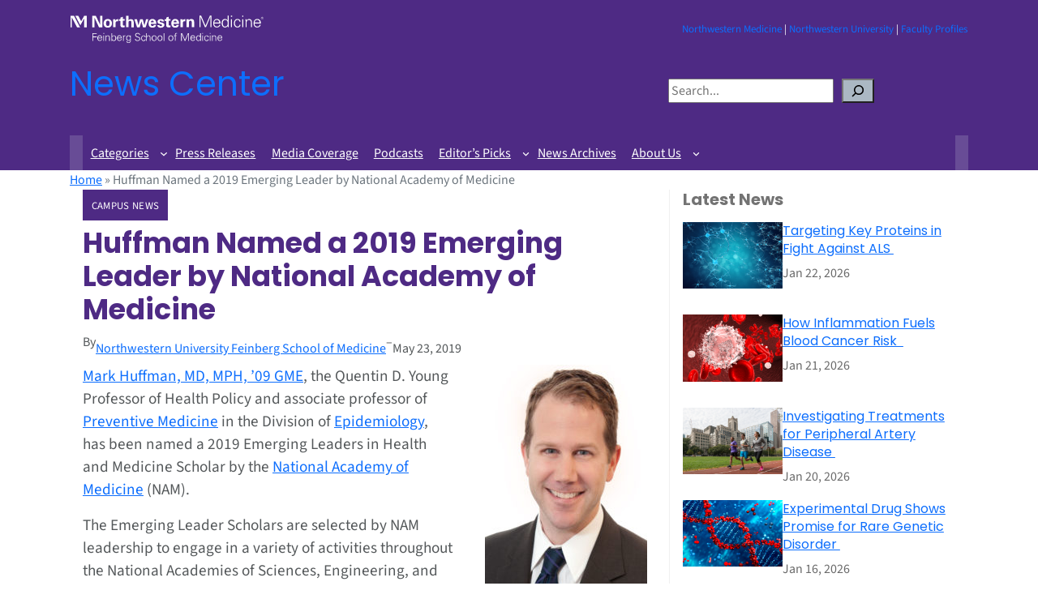

--- FILE ---
content_type: text/html; charset=UTF-8
request_url: https://news.feinberg.northwestern.edu/2019/05/23/huffman-named-a-2019-emerging-leader-by-national-academy-of-medicine/
body_size: 21305
content:
<!DOCTYPE html>
<html lang="en-US">
<head>
	<meta charset="UTF-8" />
	<meta name="viewport" content="width=device-width, initial-scale=1" />
<meta name='robots' content='index, follow, max-image-preview:large, max-snippet:-1, max-video-preview:-1' />
<script id="cookieyes" type="text/javascript" src="https://cdn-cookieyes.com/client_data/42e6424910fa372f679216724d6867b9/script.js"></script>
<!-- Google Tag Manager for WordPress by gtm4wp.com -->
<script data-cfasync="false" data-pagespeed-no-defer>
	var gtm4wp_datalayer_name = "dataLayer";
	var dataLayer = dataLayer || [];
</script>
<!-- End Google Tag Manager for WordPress by gtm4wp.com -->
	<!-- This site is optimized with the Yoast SEO plugin v26.5 - https://yoast.com/wordpress/plugins/seo/ -->
	<link rel="canonical" href="https://news.feinberg.northwestern.edu/2019/05/23/huffman-named-a-2019-emerging-leader-by-national-academy-of-medicine/" />
	<meta property="og:locale" content="en_US" />
	<meta property="og:type" content="article" />
	<meta property="og:title" content="Huffman Named a 2019 Emerging Leader by National Academy of Medicine - News Center" />
	<meta property="og:description" content="Mark Huffman, MD, MPH, the Quentin D. Young Professor of Health Policy, has been named a 2019 Emerging Leaders in Health and Medicine Scholar by the National Academy of Medicine." />
	<meta property="og:url" content="https://news.feinberg.northwestern.edu/2019/05/23/huffman-named-a-2019-emerging-leader-by-national-academy-of-medicine/" />
	<meta property="og:site_name" content="News Center" />
	<meta property="article:publisher" content="https://www.facebook.com/NorthwesternFeinberg/" />
	<meta property="article:published_time" content="2019-05-23T20:34:39+00:00" />
	<meta property="og:image" content="https://news.feinberg.northwestern.edu/wp-content/uploads/2014/08/2-Ward-campus-scaled.jpg" />
	<meta property="og:image:width" content="2560" />
	<meta property="og:image:height" content="1703" />
	<meta property="og:image:type" content="image/jpeg" />
	<meta name="author" content="kwm107" />
	<meta name="twitter:card" content="summary_large_image" />
	<meta name="twitter:creator" content="@NUFeinbergMed" />
	<meta name="twitter:site" content="@NUFeinbergMed" />
	<meta name="twitter:label1" content="Written by" />
	<meta name="twitter:data1" content="kwm107" />
	<meta name="twitter:label2" content="Est. reading time" />
	<meta name="twitter:data2" content="2 minutes" />
	<script type="application/ld+json" class="yoast-schema-graph">{"@context":"https://schema.org","@graph":[{"@type":"WebPage","@id":"https://news.feinberg.northwestern.edu/2019/05/23/huffman-named-a-2019-emerging-leader-by-national-academy-of-medicine/","url":"https://news.feinberg.northwestern.edu/2019/05/23/huffman-named-a-2019-emerging-leader-by-national-academy-of-medicine/","name":"Huffman Named a 2019 Emerging Leader by National Academy of Medicine - News Center","isPartOf":{"@id":"https://news.feinberg.northwestern.edu/#website"},"primaryImageOfPage":{"@id":"https://news.feinberg.northwestern.edu/2019/05/23/huffman-named-a-2019-emerging-leader-by-national-academy-of-medicine/#primaryimage"},"image":{"@id":"https://news.feinberg.northwestern.edu/2019/05/23/huffman-named-a-2019-emerging-leader-by-national-academy-of-medicine/#primaryimage"},"thumbnailUrl":"https://news.feinberg.northwestern.edu/wp-content/uploads/2014/08/2-Ward-campus-scaled.jpg","datePublished":"2019-05-23T20:34:39+00:00","author":{"@id":"https://news.feinberg.northwestern.edu/#/schema/person/d6791c2d1306833ac7984403d5c4fcab"},"breadcrumb":{"@id":"https://news.feinberg.northwestern.edu/2019/05/23/huffman-named-a-2019-emerging-leader-by-national-academy-of-medicine/#breadcrumb"},"inLanguage":"en-US","potentialAction":[{"@type":"ReadAction","target":["https://news.feinberg.northwestern.edu/2019/05/23/huffman-named-a-2019-emerging-leader-by-national-academy-of-medicine/"]}]},{"@type":"ImageObject","inLanguage":"en-US","@id":"https://news.feinberg.northwestern.edu/2019/05/23/huffman-named-a-2019-emerging-leader-by-national-academy-of-medicine/#primaryimage","url":"https://news.feinberg.northwestern.edu/wp-content/uploads/2014/08/2-Ward-campus-scaled.jpg","contentUrl":"https://news.feinberg.northwestern.edu/wp-content/uploads/2014/08/2-Ward-campus-scaled.jpg","width":2560,"height":1703},{"@type":"BreadcrumbList","@id":"https://news.feinberg.northwestern.edu/2019/05/23/huffman-named-a-2019-emerging-leader-by-national-academy-of-medicine/#breadcrumb","itemListElement":[{"@type":"ListItem","position":1,"name":"Home","item":"https://news.feinberg.northwestern.edu/"},{"@type":"ListItem","position":2,"name":"Huffman Named a 2019 Emerging Leader by National Academy of Medicine"}]},{"@type":"WebSite","@id":"https://news.feinberg.northwestern.edu/#website","url":"https://news.feinberg.northwestern.edu/","name":"News Center","description":"Find the latest news on people, events, and discoveries at Northwestern University Feinberg School of Medicine.","potentialAction":[{"@type":"SearchAction","target":{"@type":"EntryPoint","urlTemplate":"https://news.feinberg.northwestern.edu/?s={search_term_string}"},"query-input":{"@type":"PropertyValueSpecification","valueRequired":true,"valueName":"search_term_string"}}],"inLanguage":"en-US"},{"@type":"Person","@id":"https://news.feinberg.northwestern.edu/#/schema/person/d6791c2d1306833ac7984403d5c4fcab","name":"kwm107","image":{"@type":"ImageObject","inLanguage":"en-US","@id":"https://news.feinberg.northwestern.edu/#/schema/person/image/","url":"https://secure.gravatar.com/avatar/619e0caaaaf36ff9846f1a9f2cbd9305c8b88de5ff5c0f9d63baa508b85d3867?s=96&d=mm&r=g","contentUrl":"https://secure.gravatar.com/avatar/619e0caaaaf36ff9846f1a9f2cbd9305c8b88de5ff5c0f9d63baa508b85d3867?s=96&d=mm&r=g","caption":"kwm107"},"url":"https://news.feinberg.northwestern.edu/author/kwm107/"}]}</script>
	<!-- / Yoast SEO plugin. -->


<title>Huffman Named a 2019 Emerging Leader by National Academy of Medicine - News Center</title>
<link rel='dns-prefetch' href='//cdn.jsdelivr.net' />
<link rel="alternate" type="application/rss+xml" title="News Center &raquo; Feed" href="https://news.feinberg.northwestern.edu/feed/" />
<link rel="alternate" type="application/rss+xml" title="News Center &raquo; Comments Feed" href="https://news.feinberg.northwestern.edu/comments/feed/" />
<link rel="alternate" title="oEmbed (JSON)" type="application/json+oembed" href="https://news.feinberg.northwestern.edu/wp-json/oembed/1.0/embed?url=https%3A%2F%2Fnews.feinberg.northwestern.edu%2F2019%2F05%2F23%2Fhuffman-named-a-2019-emerging-leader-by-national-academy-of-medicine%2F" />
<link rel="alternate" title="oEmbed (XML)" type="text/xml+oembed" href="https://news.feinberg.northwestern.edu/wp-json/oembed/1.0/embed?url=https%3A%2F%2Fnews.feinberg.northwestern.edu%2F2019%2F05%2F23%2Fhuffman-named-a-2019-emerging-leader-by-national-academy-of-medicine%2F&#038;format=xml" />
<style id='wp-img-auto-sizes-contain-inline-css'>
img:is([sizes=auto i],[sizes^="auto," i]){contain-intrinsic-size:3000px 1500px}
/*# sourceURL=wp-img-auto-sizes-contain-inline-css */
</style>
<style id='wp-block-image-inline-css'>
.wp-block-image>a,.wp-block-image>figure>a{display:inline-block}.wp-block-image img{box-sizing:border-box;height:auto;max-width:100%;vertical-align:bottom}@media not (prefers-reduced-motion){.wp-block-image img.hide{visibility:hidden}.wp-block-image img.show{animation:show-content-image .4s}}.wp-block-image[style*=border-radius] img,.wp-block-image[style*=border-radius]>a{border-radius:inherit}.wp-block-image.has-custom-border img{box-sizing:border-box}.wp-block-image.aligncenter{text-align:center}.wp-block-image.alignfull>a,.wp-block-image.alignwide>a{width:100%}.wp-block-image.alignfull img,.wp-block-image.alignwide img{height:auto;width:100%}.wp-block-image .aligncenter,.wp-block-image .alignleft,.wp-block-image .alignright,.wp-block-image.aligncenter,.wp-block-image.alignleft,.wp-block-image.alignright{display:table}.wp-block-image .aligncenter>figcaption,.wp-block-image .alignleft>figcaption,.wp-block-image .alignright>figcaption,.wp-block-image.aligncenter>figcaption,.wp-block-image.alignleft>figcaption,.wp-block-image.alignright>figcaption{caption-side:bottom;display:table-caption}.wp-block-image .alignleft{float:left;margin:.5em 1em .5em 0}.wp-block-image .alignright{float:right;margin:.5em 0 .5em 1em}.wp-block-image .aligncenter{margin-left:auto;margin-right:auto}.wp-block-image :where(figcaption){margin-bottom:1em;margin-top:.5em}.wp-block-image.is-style-circle-mask img{border-radius:9999px}@supports ((-webkit-mask-image:none) or (mask-image:none)) or (-webkit-mask-image:none){.wp-block-image.is-style-circle-mask img{border-radius:0;-webkit-mask-image:url('data:image/svg+xml;utf8,<svg viewBox="0 0 100 100" xmlns="http://www.w3.org/2000/svg"><circle cx="50" cy="50" r="50"/></svg>');mask-image:url('data:image/svg+xml;utf8,<svg viewBox="0 0 100 100" xmlns="http://www.w3.org/2000/svg"><circle cx="50" cy="50" r="50"/></svg>');mask-mode:alpha;-webkit-mask-position:center;mask-position:center;-webkit-mask-repeat:no-repeat;mask-repeat:no-repeat;-webkit-mask-size:contain;mask-size:contain}}:root :where(.wp-block-image.is-style-rounded img,.wp-block-image .is-style-rounded img){border-radius:9999px}.wp-block-image figure{margin:0}.wp-lightbox-container{display:flex;flex-direction:column;position:relative}.wp-lightbox-container img{cursor:zoom-in}.wp-lightbox-container img:hover+button{opacity:1}.wp-lightbox-container button{align-items:center;backdrop-filter:blur(16px) saturate(180%);background-color:#5a5a5a40;border:none;border-radius:4px;cursor:zoom-in;display:flex;height:20px;justify-content:center;opacity:0;padding:0;position:absolute;right:16px;text-align:center;top:16px;width:20px;z-index:100}@media not (prefers-reduced-motion){.wp-lightbox-container button{transition:opacity .2s ease}}.wp-lightbox-container button:focus-visible{outline:3px auto #5a5a5a40;outline:3px auto -webkit-focus-ring-color;outline-offset:3px}.wp-lightbox-container button:hover{cursor:pointer;opacity:1}.wp-lightbox-container button:focus{opacity:1}.wp-lightbox-container button:focus,.wp-lightbox-container button:hover,.wp-lightbox-container button:not(:hover):not(:active):not(.has-background){background-color:#5a5a5a40;border:none}.wp-lightbox-overlay{box-sizing:border-box;cursor:zoom-out;height:100vh;left:0;overflow:hidden;position:fixed;top:0;visibility:hidden;width:100%;z-index:100000}.wp-lightbox-overlay .close-button{align-items:center;cursor:pointer;display:flex;justify-content:center;min-height:40px;min-width:40px;padding:0;position:absolute;right:calc(env(safe-area-inset-right) + 16px);top:calc(env(safe-area-inset-top) + 16px);z-index:5000000}.wp-lightbox-overlay .close-button:focus,.wp-lightbox-overlay .close-button:hover,.wp-lightbox-overlay .close-button:not(:hover):not(:active):not(.has-background){background:none;border:none}.wp-lightbox-overlay .lightbox-image-container{height:var(--wp--lightbox-container-height);left:50%;overflow:hidden;position:absolute;top:50%;transform:translate(-50%,-50%);transform-origin:top left;width:var(--wp--lightbox-container-width);z-index:9999999999}.wp-lightbox-overlay .wp-block-image{align-items:center;box-sizing:border-box;display:flex;height:100%;justify-content:center;margin:0;position:relative;transform-origin:0 0;width:100%;z-index:3000000}.wp-lightbox-overlay .wp-block-image img{height:var(--wp--lightbox-image-height);min-height:var(--wp--lightbox-image-height);min-width:var(--wp--lightbox-image-width);width:var(--wp--lightbox-image-width)}.wp-lightbox-overlay .wp-block-image figcaption{display:none}.wp-lightbox-overlay button{background:none;border:none}.wp-lightbox-overlay .scrim{background-color:#fff;height:100%;opacity:.9;position:absolute;width:100%;z-index:2000000}.wp-lightbox-overlay.active{visibility:visible}@media not (prefers-reduced-motion){.wp-lightbox-overlay.active{animation:turn-on-visibility .25s both}.wp-lightbox-overlay.active img{animation:turn-on-visibility .35s both}.wp-lightbox-overlay.show-closing-animation:not(.active){animation:turn-off-visibility .35s both}.wp-lightbox-overlay.show-closing-animation:not(.active) img{animation:turn-off-visibility .25s both}.wp-lightbox-overlay.zoom.active{animation:none;opacity:1;visibility:visible}.wp-lightbox-overlay.zoom.active .lightbox-image-container{animation:lightbox-zoom-in .4s}.wp-lightbox-overlay.zoom.active .lightbox-image-container img{animation:none}.wp-lightbox-overlay.zoom.active .scrim{animation:turn-on-visibility .4s forwards}.wp-lightbox-overlay.zoom.show-closing-animation:not(.active){animation:none}.wp-lightbox-overlay.zoom.show-closing-animation:not(.active) .lightbox-image-container{animation:lightbox-zoom-out .4s}.wp-lightbox-overlay.zoom.show-closing-animation:not(.active) .lightbox-image-container img{animation:none}.wp-lightbox-overlay.zoom.show-closing-animation:not(.active) .scrim{animation:turn-off-visibility .4s forwards}}@keyframes show-content-image{0%{visibility:hidden}99%{visibility:hidden}to{visibility:visible}}@keyframes turn-on-visibility{0%{opacity:0}to{opacity:1}}@keyframes turn-off-visibility{0%{opacity:1;visibility:visible}99%{opacity:0;visibility:visible}to{opacity:0;visibility:hidden}}@keyframes lightbox-zoom-in{0%{transform:translate(calc((-100vw + var(--wp--lightbox-scrollbar-width))/2 + var(--wp--lightbox-initial-left-position)),calc(-50vh + var(--wp--lightbox-initial-top-position))) scale(var(--wp--lightbox-scale))}to{transform:translate(-50%,-50%) scale(1)}}@keyframes lightbox-zoom-out{0%{transform:translate(-50%,-50%) scale(1);visibility:visible}99%{visibility:visible}to{transform:translate(calc((-100vw + var(--wp--lightbox-scrollbar-width))/2 + var(--wp--lightbox-initial-left-position)),calc(-50vh + var(--wp--lightbox-initial-top-position))) scale(var(--wp--lightbox-scale));visibility:hidden}}
/*# sourceURL=https://news.feinberg.northwestern.edu/wp-includes/blocks/image/style.min.css */
</style>
<style id='wp-block-paragraph-inline-css'>
.is-small-text{font-size:.875em}.is-regular-text{font-size:1em}.is-large-text{font-size:2.25em}.is-larger-text{font-size:3em}.has-drop-cap:not(:focus):first-letter{float:left;font-size:8.4em;font-style:normal;font-weight:100;line-height:.68;margin:.05em .1em 0 0;text-transform:uppercase}body.rtl .has-drop-cap:not(:focus):first-letter{float:none;margin-left:.1em}p.has-drop-cap.has-background{overflow:hidden}:root :where(p.has-background){padding:1.25em 2.375em}:where(p.has-text-color:not(.has-link-color)) a{color:inherit}p.has-text-align-left[style*="writing-mode:vertical-lr"],p.has-text-align-right[style*="writing-mode:vertical-rl"]{rotate:180deg}
/*# sourceURL=https://news.feinberg.northwestern.edu/wp-includes/blocks/paragraph/style.min.css */
</style>
<style id='wp-block-columns-inline-css'>
.wp-block-columns{box-sizing:border-box;display:flex;flex-wrap:wrap!important}@media (min-width:782px){.wp-block-columns{flex-wrap:nowrap!important}}.wp-block-columns{align-items:normal!important}.wp-block-columns.are-vertically-aligned-top{align-items:flex-start}.wp-block-columns.are-vertically-aligned-center{align-items:center}.wp-block-columns.are-vertically-aligned-bottom{align-items:flex-end}@media (max-width:781px){.wp-block-columns:not(.is-not-stacked-on-mobile)>.wp-block-column{flex-basis:100%!important}}@media (min-width:782px){.wp-block-columns:not(.is-not-stacked-on-mobile)>.wp-block-column{flex-basis:0;flex-grow:1}.wp-block-columns:not(.is-not-stacked-on-mobile)>.wp-block-column[style*=flex-basis]{flex-grow:0}}.wp-block-columns.is-not-stacked-on-mobile{flex-wrap:nowrap!important}.wp-block-columns.is-not-stacked-on-mobile>.wp-block-column{flex-basis:0;flex-grow:1}.wp-block-columns.is-not-stacked-on-mobile>.wp-block-column[style*=flex-basis]{flex-grow:0}:where(.wp-block-columns){margin-bottom:1.75em}:where(.wp-block-columns.has-background){padding:1.25em 2.375em}.wp-block-column{flex-grow:1;min-width:0;overflow-wrap:break-word;word-break:break-word}.wp-block-column.is-vertically-aligned-top{align-self:flex-start}.wp-block-column.is-vertically-aligned-center{align-self:center}.wp-block-column.is-vertically-aligned-bottom{align-self:flex-end}.wp-block-column.is-vertically-aligned-stretch{align-self:stretch}.wp-block-column.is-vertically-aligned-bottom,.wp-block-column.is-vertically-aligned-center,.wp-block-column.is-vertically-aligned-top{width:100%}
/*# sourceURL=https://news.feinberg.northwestern.edu/wp-includes/blocks/columns/style.min.css */
</style>
<style id='wp-block-site-title-inline-css'>
.wp-block-site-title{box-sizing:border-box}.wp-block-site-title :where(a){color:inherit;font-family:inherit;font-size:inherit;font-style:inherit;font-weight:inherit;letter-spacing:inherit;line-height:inherit;text-decoration:inherit}
/*# sourceURL=https://news.feinberg.northwestern.edu/wp-includes/blocks/site-title/style.min.css */
</style>
<style id='wp-block-search-inline-css'>
.wp-block-search__button{margin-left:10px;word-break:normal}.wp-block-search__button.has-icon{line-height:0}.wp-block-search__button svg{height:1.25em;min-height:24px;min-width:24px;width:1.25em;fill:currentColor;vertical-align:text-bottom}:where(.wp-block-search__button){border:1px solid #ccc;padding:6px 10px}.wp-block-search__inside-wrapper{display:flex;flex:auto;flex-wrap:nowrap;max-width:100%}.wp-block-search__label{width:100%}.wp-block-search.wp-block-search__button-only .wp-block-search__button{box-sizing:border-box;display:flex;flex-shrink:0;justify-content:center;margin-left:0;max-width:100%}.wp-block-search.wp-block-search__button-only .wp-block-search__inside-wrapper{min-width:0!important;transition-property:width}.wp-block-search.wp-block-search__button-only .wp-block-search__input{flex-basis:100%;transition-duration:.3s}.wp-block-search.wp-block-search__button-only.wp-block-search__searchfield-hidden,.wp-block-search.wp-block-search__button-only.wp-block-search__searchfield-hidden .wp-block-search__inside-wrapper{overflow:hidden}.wp-block-search.wp-block-search__button-only.wp-block-search__searchfield-hidden .wp-block-search__input{border-left-width:0!important;border-right-width:0!important;flex-basis:0;flex-grow:0;margin:0;min-width:0!important;padding-left:0!important;padding-right:0!important;width:0!important}:where(.wp-block-search__input){appearance:none;border:1px solid #949494;flex-grow:1;font-family:inherit;font-size:inherit;font-style:inherit;font-weight:inherit;letter-spacing:inherit;line-height:inherit;margin-left:0;margin-right:0;min-width:3rem;padding:8px;text-decoration:unset!important;text-transform:inherit}:where(.wp-block-search__button-inside .wp-block-search__inside-wrapper){background-color:#fff;border:1px solid #949494;box-sizing:border-box;padding:4px}:where(.wp-block-search__button-inside .wp-block-search__inside-wrapper) .wp-block-search__input{border:none;border-radius:0;padding:0 4px}:where(.wp-block-search__button-inside .wp-block-search__inside-wrapper) .wp-block-search__input:focus{outline:none}:where(.wp-block-search__button-inside .wp-block-search__inside-wrapper) :where(.wp-block-search__button){padding:4px 8px}.wp-block-search.aligncenter .wp-block-search__inside-wrapper{margin:auto}.wp-block[data-align=right] .wp-block-search.wp-block-search__button-only .wp-block-search__inside-wrapper{float:right}
/*# sourceURL=https://news.feinberg.northwestern.edu/wp-includes/blocks/search/style.min.css */
</style>
<style id='wp-block-navigation-link-inline-css'>
.wp-block-navigation .wp-block-navigation-item__label{overflow-wrap:break-word}.wp-block-navigation .wp-block-navigation-item__description{display:none}.link-ui-tools{outline:1px solid #f0f0f0;padding:8px}.link-ui-block-inserter{padding-top:8px}.link-ui-block-inserter__back{margin-left:8px;text-transform:uppercase}
/*# sourceURL=https://news.feinberg.northwestern.edu/wp-includes/blocks/navigation-link/style.min.css */
</style>
<style id='wp-block-navigation-inline-css'>
.wp-block-navigation{position:relative}.wp-block-navigation ul{margin-bottom:0;margin-left:0;margin-top:0;padding-left:0}.wp-block-navigation ul,.wp-block-navigation ul li{list-style:none;padding:0}.wp-block-navigation .wp-block-navigation-item{align-items:center;background-color:inherit;display:flex;position:relative}.wp-block-navigation .wp-block-navigation-item .wp-block-navigation__submenu-container:empty{display:none}.wp-block-navigation .wp-block-navigation-item__content{display:block;z-index:1}.wp-block-navigation .wp-block-navigation-item__content.wp-block-navigation-item__content{color:inherit}.wp-block-navigation.has-text-decoration-underline .wp-block-navigation-item__content,.wp-block-navigation.has-text-decoration-underline .wp-block-navigation-item__content:active,.wp-block-navigation.has-text-decoration-underline .wp-block-navigation-item__content:focus{text-decoration:underline}.wp-block-navigation.has-text-decoration-line-through .wp-block-navigation-item__content,.wp-block-navigation.has-text-decoration-line-through .wp-block-navigation-item__content:active,.wp-block-navigation.has-text-decoration-line-through .wp-block-navigation-item__content:focus{text-decoration:line-through}.wp-block-navigation :where(a),.wp-block-navigation :where(a:active),.wp-block-navigation :where(a:focus){text-decoration:none}.wp-block-navigation .wp-block-navigation__submenu-icon{align-self:center;background-color:inherit;border:none;color:currentColor;display:inline-block;font-size:inherit;height:.6em;line-height:0;margin-left:.25em;padding:0;width:.6em}.wp-block-navigation .wp-block-navigation__submenu-icon svg{display:inline-block;stroke:currentColor;height:inherit;margin-top:.075em;width:inherit}.wp-block-navigation{--navigation-layout-justification-setting:flex-start;--navigation-layout-direction:row;--navigation-layout-wrap:wrap;--navigation-layout-justify:flex-start;--navigation-layout-align:center}.wp-block-navigation.is-vertical{--navigation-layout-direction:column;--navigation-layout-justify:initial;--navigation-layout-align:flex-start}.wp-block-navigation.no-wrap{--navigation-layout-wrap:nowrap}.wp-block-navigation.items-justified-center{--navigation-layout-justification-setting:center;--navigation-layout-justify:center}.wp-block-navigation.items-justified-center.is-vertical{--navigation-layout-align:center}.wp-block-navigation.items-justified-right{--navigation-layout-justification-setting:flex-end;--navigation-layout-justify:flex-end}.wp-block-navigation.items-justified-right.is-vertical{--navigation-layout-align:flex-end}.wp-block-navigation.items-justified-space-between{--navigation-layout-justification-setting:space-between;--navigation-layout-justify:space-between}.wp-block-navigation .has-child .wp-block-navigation__submenu-container{align-items:normal;background-color:inherit;color:inherit;display:flex;flex-direction:column;opacity:0;position:absolute;z-index:2}@media not (prefers-reduced-motion){.wp-block-navigation .has-child .wp-block-navigation__submenu-container{transition:opacity .1s linear}}.wp-block-navigation .has-child .wp-block-navigation__submenu-container{height:0;overflow:hidden;visibility:hidden;width:0}.wp-block-navigation .has-child .wp-block-navigation__submenu-container>.wp-block-navigation-item>.wp-block-navigation-item__content{display:flex;flex-grow:1;padding:.5em 1em}.wp-block-navigation .has-child .wp-block-navigation__submenu-container>.wp-block-navigation-item>.wp-block-navigation-item__content .wp-block-navigation__submenu-icon{margin-left:auto;margin-right:0}.wp-block-navigation .has-child .wp-block-navigation__submenu-container .wp-block-navigation-item__content{margin:0}.wp-block-navigation .has-child .wp-block-navigation__submenu-container{left:-1px;top:100%}@media (min-width:782px){.wp-block-navigation .has-child .wp-block-navigation__submenu-container .wp-block-navigation__submenu-container{left:100%;top:-1px}.wp-block-navigation .has-child .wp-block-navigation__submenu-container .wp-block-navigation__submenu-container:before{background:#0000;content:"";display:block;height:100%;position:absolute;right:100%;width:.5em}.wp-block-navigation .has-child .wp-block-navigation__submenu-container .wp-block-navigation__submenu-icon{margin-right:.25em}.wp-block-navigation .has-child .wp-block-navigation__submenu-container .wp-block-navigation__submenu-icon svg{transform:rotate(-90deg)}}.wp-block-navigation .has-child .wp-block-navigation-submenu__toggle[aria-expanded=true]~.wp-block-navigation__submenu-container,.wp-block-navigation .has-child:not(.open-on-click):hover>.wp-block-navigation__submenu-container,.wp-block-navigation .has-child:not(.open-on-click):not(.open-on-hover-click):focus-within>.wp-block-navigation__submenu-container{height:auto;min-width:200px;opacity:1;overflow:visible;visibility:visible;width:auto}.wp-block-navigation.has-background .has-child .wp-block-navigation__submenu-container{left:0;top:100%}@media (min-width:782px){.wp-block-navigation.has-background .has-child .wp-block-navigation__submenu-container .wp-block-navigation__submenu-container{left:100%;top:0}}.wp-block-navigation-submenu{display:flex;position:relative}.wp-block-navigation-submenu .wp-block-navigation__submenu-icon svg{stroke:currentColor}button.wp-block-navigation-item__content{background-color:initial;border:none;color:currentColor;font-family:inherit;font-size:inherit;font-style:inherit;font-weight:inherit;letter-spacing:inherit;line-height:inherit;text-align:left;text-transform:inherit}.wp-block-navigation-submenu__toggle{cursor:pointer}.wp-block-navigation-submenu__toggle[aria-expanded=true]+.wp-block-navigation__submenu-icon>svg,.wp-block-navigation-submenu__toggle[aria-expanded=true]>svg{transform:rotate(180deg)}.wp-block-navigation-item.open-on-click .wp-block-navigation-submenu__toggle{padding-left:0;padding-right:.85em}.wp-block-navigation-item.open-on-click .wp-block-navigation-submenu__toggle+.wp-block-navigation__submenu-icon{margin-left:-.6em;pointer-events:none}.wp-block-navigation-item.open-on-click button.wp-block-navigation-item__content:not(.wp-block-navigation-submenu__toggle){padding:0}.wp-block-navigation .wp-block-page-list,.wp-block-navigation__container,.wp-block-navigation__responsive-close,.wp-block-navigation__responsive-container,.wp-block-navigation__responsive-container-content,.wp-block-navigation__responsive-dialog{gap:inherit}:where(.wp-block-navigation.has-background .wp-block-navigation-item a:not(.wp-element-button)),:where(.wp-block-navigation.has-background .wp-block-navigation-submenu a:not(.wp-element-button)){padding:.5em 1em}:where(.wp-block-navigation .wp-block-navigation__submenu-container .wp-block-navigation-item a:not(.wp-element-button)),:where(.wp-block-navigation .wp-block-navigation__submenu-container .wp-block-navigation-submenu a:not(.wp-element-button)),:where(.wp-block-navigation .wp-block-navigation__submenu-container .wp-block-navigation-submenu button.wp-block-navigation-item__content),:where(.wp-block-navigation .wp-block-navigation__submenu-container .wp-block-pages-list__item button.wp-block-navigation-item__content){padding:.5em 1em}.wp-block-navigation.items-justified-right .wp-block-navigation__container .has-child .wp-block-navigation__submenu-container,.wp-block-navigation.items-justified-right .wp-block-page-list>.has-child .wp-block-navigation__submenu-container,.wp-block-navigation.items-justified-space-between .wp-block-page-list>.has-child:last-child .wp-block-navigation__submenu-container,.wp-block-navigation.items-justified-space-between>.wp-block-navigation__container>.has-child:last-child .wp-block-navigation__submenu-container{left:auto;right:0}.wp-block-navigation.items-justified-right .wp-block-navigation__container .has-child .wp-block-navigation__submenu-container .wp-block-navigation__submenu-container,.wp-block-navigation.items-justified-right .wp-block-page-list>.has-child .wp-block-navigation__submenu-container .wp-block-navigation__submenu-container,.wp-block-navigation.items-justified-space-between .wp-block-page-list>.has-child:last-child .wp-block-navigation__submenu-container .wp-block-navigation__submenu-container,.wp-block-navigation.items-justified-space-between>.wp-block-navigation__container>.has-child:last-child .wp-block-navigation__submenu-container .wp-block-navigation__submenu-container{left:-1px;right:-1px}@media (min-width:782px){.wp-block-navigation.items-justified-right .wp-block-navigation__container .has-child .wp-block-navigation__submenu-container .wp-block-navigation__submenu-container,.wp-block-navigation.items-justified-right .wp-block-page-list>.has-child .wp-block-navigation__submenu-container .wp-block-navigation__submenu-container,.wp-block-navigation.items-justified-space-between .wp-block-page-list>.has-child:last-child .wp-block-navigation__submenu-container .wp-block-navigation__submenu-container,.wp-block-navigation.items-justified-space-between>.wp-block-navigation__container>.has-child:last-child .wp-block-navigation__submenu-container .wp-block-navigation__submenu-container{left:auto;right:100%}}.wp-block-navigation:not(.has-background) .wp-block-navigation__submenu-container{background-color:#fff;border:1px solid #00000026}.wp-block-navigation.has-background .wp-block-navigation__submenu-container{background-color:inherit}.wp-block-navigation:not(.has-text-color) .wp-block-navigation__submenu-container{color:#000}.wp-block-navigation__container{align-items:var(--navigation-layout-align,initial);display:flex;flex-direction:var(--navigation-layout-direction,initial);flex-wrap:var(--navigation-layout-wrap,wrap);justify-content:var(--navigation-layout-justify,initial);list-style:none;margin:0;padding-left:0}.wp-block-navigation__container .is-responsive{display:none}.wp-block-navigation__container:only-child,.wp-block-page-list:only-child{flex-grow:1}@keyframes overlay-menu__fade-in-animation{0%{opacity:0;transform:translateY(.5em)}to{opacity:1;transform:translateY(0)}}.wp-block-navigation__responsive-container{bottom:0;display:none;left:0;position:fixed;right:0;top:0}.wp-block-navigation__responsive-container :where(.wp-block-navigation-item a){color:inherit}.wp-block-navigation__responsive-container .wp-block-navigation__responsive-container-content{align-items:var(--navigation-layout-align,initial);display:flex;flex-direction:var(--navigation-layout-direction,initial);flex-wrap:var(--navigation-layout-wrap,wrap);justify-content:var(--navigation-layout-justify,initial)}.wp-block-navigation__responsive-container:not(.is-menu-open.is-menu-open){background-color:inherit!important;color:inherit!important}.wp-block-navigation__responsive-container.is-menu-open{background-color:inherit;display:flex;flex-direction:column}@media not (prefers-reduced-motion){.wp-block-navigation__responsive-container.is-menu-open{animation:overlay-menu__fade-in-animation .1s ease-out;animation-fill-mode:forwards}}.wp-block-navigation__responsive-container.is-menu-open{overflow:auto;padding:clamp(1rem,var(--wp--style--root--padding-top),20rem) clamp(1rem,var(--wp--style--root--padding-right),20rem) clamp(1rem,var(--wp--style--root--padding-bottom),20rem) clamp(1rem,var(--wp--style--root--padding-left),20rem);z-index:100000}.wp-block-navigation__responsive-container.is-menu-open .wp-block-navigation__responsive-container-content{align-items:var(--navigation-layout-justification-setting,inherit);display:flex;flex-direction:column;flex-wrap:nowrap;overflow:visible;padding-top:calc(2rem + 24px)}.wp-block-navigation__responsive-container.is-menu-open .wp-block-navigation__responsive-container-content,.wp-block-navigation__responsive-container.is-menu-open .wp-block-navigation__responsive-container-content .wp-block-navigation__container,.wp-block-navigation__responsive-container.is-menu-open .wp-block-navigation__responsive-container-content .wp-block-page-list{justify-content:flex-start}.wp-block-navigation__responsive-container.is-menu-open .wp-block-navigation__responsive-container-content .wp-block-navigation__submenu-icon{display:none}.wp-block-navigation__responsive-container.is-menu-open .wp-block-navigation__responsive-container-content .has-child .wp-block-navigation__submenu-container{border:none;height:auto;min-width:200px;opacity:1;overflow:initial;padding-left:2rem;padding-right:2rem;position:static;visibility:visible;width:auto}.wp-block-navigation__responsive-container.is-menu-open .wp-block-navigation__responsive-container-content .wp-block-navigation__container,.wp-block-navigation__responsive-container.is-menu-open .wp-block-navigation__responsive-container-content .wp-block-navigation__submenu-container{gap:inherit}.wp-block-navigation__responsive-container.is-menu-open .wp-block-navigation__responsive-container-content .wp-block-navigation__submenu-container{padding-top:var(--wp--style--block-gap,2em)}.wp-block-navigation__responsive-container.is-menu-open .wp-block-navigation__responsive-container-content .wp-block-navigation-item__content{padding:0}.wp-block-navigation__responsive-container.is-menu-open .wp-block-navigation__responsive-container-content .wp-block-navigation-item,.wp-block-navigation__responsive-container.is-menu-open .wp-block-navigation__responsive-container-content .wp-block-navigation__container,.wp-block-navigation__responsive-container.is-menu-open .wp-block-navigation__responsive-container-content .wp-block-page-list{align-items:var(--navigation-layout-justification-setting,initial);display:flex;flex-direction:column}.wp-block-navigation__responsive-container.is-menu-open .wp-block-navigation-item,.wp-block-navigation__responsive-container.is-menu-open .wp-block-navigation-item .wp-block-navigation__submenu-container,.wp-block-navigation__responsive-container.is-menu-open .wp-block-navigation__container,.wp-block-navigation__responsive-container.is-menu-open .wp-block-page-list{background:#0000!important;color:inherit!important}.wp-block-navigation__responsive-container.is-menu-open .wp-block-navigation__submenu-container.wp-block-navigation__submenu-container.wp-block-navigation__submenu-container.wp-block-navigation__submenu-container{left:auto;right:auto}@media (min-width:600px){.wp-block-navigation__responsive-container:not(.hidden-by-default):not(.is-menu-open){background-color:inherit;display:block;position:relative;width:100%;z-index:auto}.wp-block-navigation__responsive-container:not(.hidden-by-default):not(.is-menu-open) .wp-block-navigation__responsive-container-close{display:none}.wp-block-navigation__responsive-container.is-menu-open .wp-block-navigation__submenu-container.wp-block-navigation__submenu-container.wp-block-navigation__submenu-container.wp-block-navigation__submenu-container{left:0}}.wp-block-navigation:not(.has-background) .wp-block-navigation__responsive-container.is-menu-open{background-color:#fff}.wp-block-navigation:not(.has-text-color) .wp-block-navigation__responsive-container.is-menu-open{color:#000}.wp-block-navigation__toggle_button_label{font-size:1rem;font-weight:700}.wp-block-navigation__responsive-container-close,.wp-block-navigation__responsive-container-open{background:#0000;border:none;color:currentColor;cursor:pointer;margin:0;padding:0;text-transform:inherit;vertical-align:middle}.wp-block-navigation__responsive-container-close svg,.wp-block-navigation__responsive-container-open svg{fill:currentColor;display:block;height:24px;pointer-events:none;width:24px}.wp-block-navigation__responsive-container-open{display:flex}.wp-block-navigation__responsive-container-open.wp-block-navigation__responsive-container-open.wp-block-navigation__responsive-container-open{font-family:inherit;font-size:inherit;font-weight:inherit}@media (min-width:600px){.wp-block-navigation__responsive-container-open:not(.always-shown){display:none}}.wp-block-navigation__responsive-container-close{position:absolute;right:0;top:0;z-index:2}.wp-block-navigation__responsive-container-close.wp-block-navigation__responsive-container-close.wp-block-navigation__responsive-container-close{font-family:inherit;font-size:inherit;font-weight:inherit}.wp-block-navigation__responsive-close{width:100%}.has-modal-open .wp-block-navigation__responsive-close{margin-left:auto;margin-right:auto;max-width:var(--wp--style--global--wide-size,100%)}.wp-block-navigation__responsive-close:focus{outline:none}.is-menu-open .wp-block-navigation__responsive-close,.is-menu-open .wp-block-navigation__responsive-container-content,.is-menu-open .wp-block-navigation__responsive-dialog{box-sizing:border-box}.wp-block-navigation__responsive-dialog{position:relative}.has-modal-open .admin-bar .is-menu-open .wp-block-navigation__responsive-dialog{margin-top:46px}@media (min-width:782px){.has-modal-open .admin-bar .is-menu-open .wp-block-navigation__responsive-dialog{margin-top:32px}}html.has-modal-open{overflow:hidden}
/*# sourceURL=https://news.feinberg.northwestern.edu/wp-includes/blocks/navigation/style.min.css */
</style>
<style id='wp-block-group-inline-css'>
.wp-block-group{box-sizing:border-box}:where(.wp-block-group.wp-block-group-is-layout-constrained){position:relative}
/*# sourceURL=https://news.feinberg.northwestern.edu/wp-includes/blocks/group/style.min.css */
</style>
<style id='wp-block-post-terms-inline-css'>
.wp-block-post-terms{box-sizing:border-box}.wp-block-post-terms .wp-block-post-terms__separator{white-space:pre-wrap}
/*# sourceURL=https://news.feinberg.northwestern.edu/wp-includes/blocks/post-terms/style.min.css */
</style>
<style id='wp-block-post-title-inline-css'>
.wp-block-post-title{box-sizing:border-box;word-break:break-word}.wp-block-post-title :where(a){display:inline-block;font-family:inherit;font-size:inherit;font-style:inherit;font-weight:inherit;letter-spacing:inherit;line-height:inherit;text-decoration:inherit}
/*# sourceURL=https://news.feinberg.northwestern.edu/wp-includes/blocks/post-title/style.min.css */
</style>
<style id='wp-block-post-date-inline-css'>
.wp-block-post-date{box-sizing:border-box}
/*# sourceURL=https://news.feinberg.northwestern.edu/wp-includes/blocks/post-date/style.min.css */
</style>
<style id='wp-block-post-content-inline-css'>
.wp-block-post-content{display:flow-root}
/*# sourceURL=https://news.feinberg.northwestern.edu/wp-includes/blocks/post-content/style.min.css */
</style>
<style id='wp-block-heading-inline-css'>
h1:where(.wp-block-heading).has-background,h2:where(.wp-block-heading).has-background,h3:where(.wp-block-heading).has-background,h4:where(.wp-block-heading).has-background,h5:where(.wp-block-heading).has-background,h6:where(.wp-block-heading).has-background{padding:1.25em 2.375em}h1.has-text-align-left[style*=writing-mode]:where([style*=vertical-lr]),h1.has-text-align-right[style*=writing-mode]:where([style*=vertical-rl]),h2.has-text-align-left[style*=writing-mode]:where([style*=vertical-lr]),h2.has-text-align-right[style*=writing-mode]:where([style*=vertical-rl]),h3.has-text-align-left[style*=writing-mode]:where([style*=vertical-lr]),h3.has-text-align-right[style*=writing-mode]:where([style*=vertical-rl]),h4.has-text-align-left[style*=writing-mode]:where([style*=vertical-lr]),h4.has-text-align-right[style*=writing-mode]:where([style*=vertical-rl]),h5.has-text-align-left[style*=writing-mode]:where([style*=vertical-lr]),h5.has-text-align-right[style*=writing-mode]:where([style*=vertical-rl]),h6.has-text-align-left[style*=writing-mode]:where([style*=vertical-lr]),h6.has-text-align-right[style*=writing-mode]:where([style*=vertical-rl]){rotate:180deg}
/*# sourceURL=https://news.feinberg.northwestern.edu/wp-includes/blocks/heading/style.min.css */
</style>
<style id='wp-block-post-featured-image-inline-css'>
.wp-block-post-featured-image{margin-left:0;margin-right:0}.wp-block-post-featured-image a{display:block;height:100%}.wp-block-post-featured-image :where(img){box-sizing:border-box;height:auto;max-width:100%;vertical-align:bottom;width:100%}.wp-block-post-featured-image.alignfull img,.wp-block-post-featured-image.alignwide img{width:100%}.wp-block-post-featured-image .wp-block-post-featured-image__overlay.has-background-dim{background-color:#000;inset:0;position:absolute}.wp-block-post-featured-image{position:relative}.wp-block-post-featured-image .wp-block-post-featured-image__overlay.has-background-gradient{background-color:initial}.wp-block-post-featured-image .wp-block-post-featured-image__overlay.has-background-dim-0{opacity:0}.wp-block-post-featured-image .wp-block-post-featured-image__overlay.has-background-dim-10{opacity:.1}.wp-block-post-featured-image .wp-block-post-featured-image__overlay.has-background-dim-20{opacity:.2}.wp-block-post-featured-image .wp-block-post-featured-image__overlay.has-background-dim-30{opacity:.3}.wp-block-post-featured-image .wp-block-post-featured-image__overlay.has-background-dim-40{opacity:.4}.wp-block-post-featured-image .wp-block-post-featured-image__overlay.has-background-dim-50{opacity:.5}.wp-block-post-featured-image .wp-block-post-featured-image__overlay.has-background-dim-60{opacity:.6}.wp-block-post-featured-image .wp-block-post-featured-image__overlay.has-background-dim-70{opacity:.7}.wp-block-post-featured-image .wp-block-post-featured-image__overlay.has-background-dim-80{opacity:.8}.wp-block-post-featured-image .wp-block-post-featured-image__overlay.has-background-dim-90{opacity:.9}.wp-block-post-featured-image .wp-block-post-featured-image__overlay.has-background-dim-100{opacity:1}.wp-block-post-featured-image:where(.alignleft,.alignright){width:100%}
/*# sourceURL=https://news.feinberg.northwestern.edu/wp-includes/blocks/post-featured-image/style.min.css */
</style>
<style id='wp-block-post-template-inline-css'>
.wp-block-post-template{box-sizing:border-box;list-style:none;margin-bottom:0;margin-top:0;max-width:100%;padding:0}.wp-block-post-template.is-flex-container{display:flex;flex-direction:row;flex-wrap:wrap;gap:1.25em}.wp-block-post-template.is-flex-container>li{margin:0;width:100%}@media (min-width:600px){.wp-block-post-template.is-flex-container.is-flex-container.columns-2>li{width:calc(50% - .625em)}.wp-block-post-template.is-flex-container.is-flex-container.columns-3>li{width:calc(33.33333% - .83333em)}.wp-block-post-template.is-flex-container.is-flex-container.columns-4>li{width:calc(25% - .9375em)}.wp-block-post-template.is-flex-container.is-flex-container.columns-5>li{width:calc(20% - 1em)}.wp-block-post-template.is-flex-container.is-flex-container.columns-6>li{width:calc(16.66667% - 1.04167em)}}@media (max-width:600px){.wp-block-post-template-is-layout-grid.wp-block-post-template-is-layout-grid.wp-block-post-template-is-layout-grid.wp-block-post-template-is-layout-grid{grid-template-columns:1fr}}.wp-block-post-template-is-layout-constrained>li>.alignright,.wp-block-post-template-is-layout-flow>li>.alignright{float:right;margin-inline-end:0;margin-inline-start:2em}.wp-block-post-template-is-layout-constrained>li>.alignleft,.wp-block-post-template-is-layout-flow>li>.alignleft{float:left;margin-inline-end:2em;margin-inline-start:0}.wp-block-post-template-is-layout-constrained>li>.aligncenter,.wp-block-post-template-is-layout-flow>li>.aligncenter{margin-inline-end:auto;margin-inline-start:auto}
/*# sourceURL=https://news.feinberg.northwestern.edu/wp-includes/blocks/post-template/style.min.css */
</style>
<style id='wp-block-list-inline-css'>
ol,ul{box-sizing:border-box}:root :where(.wp-block-list.has-background){padding:1.25em 2.375em}
/*# sourceURL=https://news.feinberg.northwestern.edu/wp-includes/blocks/list/style.min.css */
</style>
<link rel='stylesheet' id='bootstrap-css' href='https://cdn.jsdelivr.net/npm/bootstrap@5.3.3/dist/css/bootstrap.min.css?ver=c47ec1123f9e26d69182746e81a3e2bf' media='all' />
<link rel='stylesheet' id='bootstrap-icons-css' href='https://cdn.jsdelivr.net/npm/bootstrap-icons@1.11.3/font/bootstrap-icons.min.css?ver=c47ec1123f9e26d69182746e81a3e2bf' media='all' />
<link rel='stylesheet' id='fsm-news-center-css' href='https://news.feinberg.northwestern.edu/wp-content/themes/fsm-news-center/style.css?ver=c47ec1123f9e26d69182746e81a3e2bf' media='all' />
<style id='wp-emoji-styles-inline-css'>

	img.wp-smiley, img.emoji {
		display: inline !important;
		border: none !important;
		box-shadow: none !important;
		height: 1em !important;
		width: 1em !important;
		margin: 0 0.07em !important;
		vertical-align: -0.1em !important;
		background: none !important;
		padding: 0 !important;
	}
/*# sourceURL=wp-emoji-styles-inline-css */
</style>
<style id='wp-block-library-inline-css'>
:root{--wp-block-synced-color:#7a00df;--wp-block-synced-color--rgb:122,0,223;--wp-bound-block-color:var(--wp-block-synced-color);--wp-editor-canvas-background:#ddd;--wp-admin-theme-color:#007cba;--wp-admin-theme-color--rgb:0,124,186;--wp-admin-theme-color-darker-10:#006ba1;--wp-admin-theme-color-darker-10--rgb:0,107,160.5;--wp-admin-theme-color-darker-20:#005a87;--wp-admin-theme-color-darker-20--rgb:0,90,135;--wp-admin-border-width-focus:2px}@media (min-resolution:192dpi){:root{--wp-admin-border-width-focus:1.5px}}.wp-element-button{cursor:pointer}:root .has-very-light-gray-background-color{background-color:#eee}:root .has-very-dark-gray-background-color{background-color:#313131}:root .has-very-light-gray-color{color:#eee}:root .has-very-dark-gray-color{color:#313131}:root .has-vivid-green-cyan-to-vivid-cyan-blue-gradient-background{background:linear-gradient(135deg,#00d084,#0693e3)}:root .has-purple-crush-gradient-background{background:linear-gradient(135deg,#34e2e4,#4721fb 50%,#ab1dfe)}:root .has-hazy-dawn-gradient-background{background:linear-gradient(135deg,#faaca8,#dad0ec)}:root .has-subdued-olive-gradient-background{background:linear-gradient(135deg,#fafae1,#67a671)}:root .has-atomic-cream-gradient-background{background:linear-gradient(135deg,#fdd79a,#004a59)}:root .has-nightshade-gradient-background{background:linear-gradient(135deg,#330968,#31cdcf)}:root .has-midnight-gradient-background{background:linear-gradient(135deg,#020381,#2874fc)}:root{--wp--preset--font-size--normal:16px;--wp--preset--font-size--huge:42px}.has-regular-font-size{font-size:1em}.has-larger-font-size{font-size:2.625em}.has-normal-font-size{font-size:var(--wp--preset--font-size--normal)}.has-huge-font-size{font-size:var(--wp--preset--font-size--huge)}.has-text-align-center{text-align:center}.has-text-align-left{text-align:left}.has-text-align-right{text-align:right}.has-fit-text{white-space:nowrap!important}#end-resizable-editor-section{display:none}.aligncenter{clear:both}.items-justified-left{justify-content:flex-start}.items-justified-center{justify-content:center}.items-justified-right{justify-content:flex-end}.items-justified-space-between{justify-content:space-between}.screen-reader-text{border:0;clip-path:inset(50%);height:1px;margin:-1px;overflow:hidden;padding:0;position:absolute;width:1px;word-wrap:normal!important}.screen-reader-text:focus{background-color:#ddd;clip-path:none;color:#444;display:block;font-size:1em;height:auto;left:5px;line-height:normal;padding:15px 23px 14px;text-decoration:none;top:5px;width:auto;z-index:100000}html :where(.has-border-color){border-style:solid}html :where([style*=border-top-color]){border-top-style:solid}html :where([style*=border-right-color]){border-right-style:solid}html :where([style*=border-bottom-color]){border-bottom-style:solid}html :where([style*=border-left-color]){border-left-style:solid}html :where([style*=border-width]){border-style:solid}html :where([style*=border-top-width]){border-top-style:solid}html :where([style*=border-right-width]){border-right-style:solid}html :where([style*=border-bottom-width]){border-bottom-style:solid}html :where([style*=border-left-width]){border-left-style:solid}html :where(img[class*=wp-image-]){height:auto;max-width:100%}:where(figure){margin:0 0 1em}html :where(.is-position-sticky){--wp-admin--admin-bar--position-offset:var(--wp-admin--admin-bar--height,0px)}@media screen and (max-width:600px){html :where(.is-position-sticky){--wp-admin--admin-bar--position-offset:0px}}
/*# sourceURL=/wp-includes/css/dist/block-library/common.min.css */
</style>
<style id='global-styles-inline-css'>
:root{--wp--preset--aspect-ratio--square: 1;--wp--preset--aspect-ratio--4-3: 4/3;--wp--preset--aspect-ratio--3-4: 3/4;--wp--preset--aspect-ratio--3-2: 3/2;--wp--preset--aspect-ratio--2-3: 2/3;--wp--preset--aspect-ratio--16-9: 16/9;--wp--preset--aspect-ratio--9-16: 9/16;--wp--preset--color--black: #000000;--wp--preset--color--cyan-bluish-gray: #abb8c3;--wp--preset--color--white: #ffffff;--wp--preset--color--pale-pink: #f78da7;--wp--preset--color--vivid-red: #cf2e2e;--wp--preset--color--luminous-vivid-orange: #ff6900;--wp--preset--color--luminous-vivid-amber: #fcb900;--wp--preset--color--light-green-cyan: #7bdcb5;--wp--preset--color--vivid-green-cyan: #00d084;--wp--preset--color--pale-cyan-blue: #8ed1fc;--wp--preset--color--vivid-cyan-blue: #0693e3;--wp--preset--color--vivid-purple: #9b51e0;--wp--preset--color--custom-body: #444444;--wp--preset--color--custom-hover: #e8f4fa;--wp--preset--color--custom-link: #0071ad;--wp--preset--color--custom-fsm-primary: #4e2a84;--wp--preset--color--custom-fsm-secondary: #684c96;--wp--preset--gradient--vivid-cyan-blue-to-vivid-purple: linear-gradient(135deg,rgb(6,147,227) 0%,rgb(155,81,224) 100%);--wp--preset--gradient--light-green-cyan-to-vivid-green-cyan: linear-gradient(135deg,rgb(122,220,180) 0%,rgb(0,208,130) 100%);--wp--preset--gradient--luminous-vivid-amber-to-luminous-vivid-orange: linear-gradient(135deg,rgb(252,185,0) 0%,rgb(255,105,0) 100%);--wp--preset--gradient--luminous-vivid-orange-to-vivid-red: linear-gradient(135deg,rgb(255,105,0) 0%,rgb(207,46,46) 100%);--wp--preset--gradient--very-light-gray-to-cyan-bluish-gray: linear-gradient(135deg,rgb(238,238,238) 0%,rgb(169,184,195) 100%);--wp--preset--gradient--cool-to-warm-spectrum: linear-gradient(135deg,rgb(74,234,220) 0%,rgb(151,120,209) 20%,rgb(207,42,186) 40%,rgb(238,44,130) 60%,rgb(251,105,98) 80%,rgb(254,248,76) 100%);--wp--preset--gradient--blush-light-purple: linear-gradient(135deg,rgb(255,206,236) 0%,rgb(152,150,240) 100%);--wp--preset--gradient--blush-bordeaux: linear-gradient(135deg,rgb(254,205,165) 0%,rgb(254,45,45) 50%,rgb(107,0,62) 100%);--wp--preset--gradient--luminous-dusk: linear-gradient(135deg,rgb(255,203,112) 0%,rgb(199,81,192) 50%,rgb(65,88,208) 100%);--wp--preset--gradient--pale-ocean: linear-gradient(135deg,rgb(255,245,203) 0%,rgb(182,227,212) 50%,rgb(51,167,181) 100%);--wp--preset--gradient--electric-grass: linear-gradient(135deg,rgb(202,248,128) 0%,rgb(113,206,126) 100%);--wp--preset--gradient--midnight: linear-gradient(135deg,rgb(2,3,129) 0%,rgb(40,116,252) 100%);--wp--preset--font-size--small: 13px;--wp--preset--font-size--medium: 20px;--wp--preset--font-size--large: 36px;--wp--preset--font-size--x-large: 42px;--wp--preset--font-family--system-font: -apple-system, BlinkMacSystemFont, 'Segoe UI', Roboto, Oxygen-Sans, Ubuntu, Cantarell, 'Helvetica Neue', sans-serif;--wp--preset--font-family--source-sans-3: "Source Sans 3", sans-serif;--wp--preset--font-family--poppins: Poppins, sans-serif;--wp--preset--font-family--bootstrap-icons: bootstrap-icons;--wp--preset--spacing--20: 0.44rem;--wp--preset--spacing--30: 0.67rem;--wp--preset--spacing--40: 1rem;--wp--preset--spacing--50: 1.5rem;--wp--preset--spacing--60: 2.25rem;--wp--preset--spacing--70: 3.38rem;--wp--preset--spacing--80: 5.06rem;--wp--preset--shadow--natural: 6px 6px 9px rgba(0, 0, 0, 0.2);--wp--preset--shadow--deep: 12px 12px 50px rgba(0, 0, 0, 0.4);--wp--preset--shadow--sharp: 6px 6px 0px rgba(0, 0, 0, 0.2);--wp--preset--shadow--outlined: 6px 6px 0px -3px rgb(255, 255, 255), 6px 6px rgb(0, 0, 0);--wp--preset--shadow--crisp: 6px 6px 0px rgb(0, 0, 0);}:root { --wp--style--global--content-size: 730px;--wp--style--global--wide-size: 730px; }:where(body) { margin: 0; }.wp-site-blocks { padding-top: var(--wp--style--root--padding-top); padding-bottom: var(--wp--style--root--padding-bottom); }.has-global-padding { padding-right: var(--wp--style--root--padding-right); padding-left: var(--wp--style--root--padding-left); }.has-global-padding > .alignfull { margin-right: calc(var(--wp--style--root--padding-right) * -1); margin-left: calc(var(--wp--style--root--padding-left) * -1); }.has-global-padding :where(:not(.alignfull.is-layout-flow) > .has-global-padding:not(.wp-block-block, .alignfull)) { padding-right: 0; padding-left: 0; }.has-global-padding :where(:not(.alignfull.is-layout-flow) > .has-global-padding:not(.wp-block-block, .alignfull)) > .alignfull { margin-left: 0; margin-right: 0; }.wp-site-blocks > .alignleft { float: left; margin-right: 2em; }.wp-site-blocks > .alignright { float: right; margin-left: 2em; }.wp-site-blocks > .aligncenter { justify-content: center; margin-left: auto; margin-right: auto; }:where(.wp-site-blocks) > * { margin-block-start: 1em; margin-block-end: 0; }:where(.wp-site-blocks) > :first-child { margin-block-start: 0; }:where(.wp-site-blocks) > :last-child { margin-block-end: 0; }:root { --wp--style--block-gap: 1em; }:root :where(.is-layout-flow) > :first-child{margin-block-start: 0;}:root :where(.is-layout-flow) > :last-child{margin-block-end: 0;}:root :where(.is-layout-flow) > *{margin-block-start: 1em;margin-block-end: 0;}:root :where(.is-layout-constrained) > :first-child{margin-block-start: 0;}:root :where(.is-layout-constrained) > :last-child{margin-block-end: 0;}:root :where(.is-layout-constrained) > *{margin-block-start: 1em;margin-block-end: 0;}:root :where(.is-layout-flex){gap: 1em;}:root :where(.is-layout-grid){gap: 1em;}.is-layout-flow > .alignleft{float: left;margin-inline-start: 0;margin-inline-end: 2em;}.is-layout-flow > .alignright{float: right;margin-inline-start: 2em;margin-inline-end: 0;}.is-layout-flow > .aligncenter{margin-left: auto !important;margin-right: auto !important;}.is-layout-constrained > .alignleft{float: left;margin-inline-start: 0;margin-inline-end: 2em;}.is-layout-constrained > .alignright{float: right;margin-inline-start: 2em;margin-inline-end: 0;}.is-layout-constrained > .aligncenter{margin-left: auto !important;margin-right: auto !important;}.is-layout-constrained > :where(:not(.alignleft):not(.alignright):not(.alignfull)){max-width: var(--wp--style--global--content-size);margin-left: auto !important;margin-right: auto !important;}.is-layout-constrained > .alignwide{max-width: var(--wp--style--global--wide-size);}body .is-layout-flex{display: flex;}.is-layout-flex{flex-wrap: wrap;align-items: center;}.is-layout-flex > :is(*, div){margin: 0;}body .is-layout-grid{display: grid;}.is-layout-grid > :is(*, div){margin: 0;}body{background-color: var(--wp--preset--color--white);color: #54585a;font-family: var(--wp--preset--font-family--source-sans-3);font-size: 16px;--wp--style--root--padding-top: 0px;--wp--style--root--padding-right: 1em;--wp--style--root--padding-bottom: 0px;--wp--style--root--padding-left: 1em;}a:where(:not(.wp-element-button)){color: var(--wp--preset--color--custom-link);text-decoration: underline;}h1, h2, h3, h4, h5, h6{color: var(--wp--preset--color--custom-fsm-primary);font-family: var(--wp--preset--font-family--poppins);font-style: normal;font-weight: 400;}h1{font-style: normal;font-weight: 700;}h2{font-size: 1.5rem;font-style: normal;font-weight: 700;line-height: 1.2;}h3{font-size: 1.3rem;line-height: 1.4;}:root :where(.wp-element-button, .wp-block-button__link){background-color: var(--wp--preset--color--custom-fsm-primary);border-width: 0;color: var(--wp--preset--color--white);font-family: inherit;font-size: inherit;font-style: inherit;font-weight: inherit;letter-spacing: inherit;line-height: inherit;padding-top: calc(0.667em + 2px);padding-right: calc(1.333em + 2px);padding-bottom: calc(0.667em + 2px);padding-left: calc(1.333em + 2px);text-decoration: none;text-transform: inherit;}.has-black-color{color: var(--wp--preset--color--black) !important;}.has-cyan-bluish-gray-color{color: var(--wp--preset--color--cyan-bluish-gray) !important;}.has-white-color{color: var(--wp--preset--color--white) !important;}.has-pale-pink-color{color: var(--wp--preset--color--pale-pink) !important;}.has-vivid-red-color{color: var(--wp--preset--color--vivid-red) !important;}.has-luminous-vivid-orange-color{color: var(--wp--preset--color--luminous-vivid-orange) !important;}.has-luminous-vivid-amber-color{color: var(--wp--preset--color--luminous-vivid-amber) !important;}.has-light-green-cyan-color{color: var(--wp--preset--color--light-green-cyan) !important;}.has-vivid-green-cyan-color{color: var(--wp--preset--color--vivid-green-cyan) !important;}.has-pale-cyan-blue-color{color: var(--wp--preset--color--pale-cyan-blue) !important;}.has-vivid-cyan-blue-color{color: var(--wp--preset--color--vivid-cyan-blue) !important;}.has-vivid-purple-color{color: var(--wp--preset--color--vivid-purple) !important;}.has-custom-body-color{color: var(--wp--preset--color--custom-body) !important;}.has-custom-hover-color{color: var(--wp--preset--color--custom-hover) !important;}.has-custom-link-color{color: var(--wp--preset--color--custom-link) !important;}.has-custom-fsm-primary-color{color: var(--wp--preset--color--custom-fsm-primary) !important;}.has-custom-fsm-secondary-color{color: var(--wp--preset--color--custom-fsm-secondary) !important;}.has-black-background-color{background-color: var(--wp--preset--color--black) !important;}.has-cyan-bluish-gray-background-color{background-color: var(--wp--preset--color--cyan-bluish-gray) !important;}.has-white-background-color{background-color: var(--wp--preset--color--white) !important;}.has-pale-pink-background-color{background-color: var(--wp--preset--color--pale-pink) !important;}.has-vivid-red-background-color{background-color: var(--wp--preset--color--vivid-red) !important;}.has-luminous-vivid-orange-background-color{background-color: var(--wp--preset--color--luminous-vivid-orange) !important;}.has-luminous-vivid-amber-background-color{background-color: var(--wp--preset--color--luminous-vivid-amber) !important;}.has-light-green-cyan-background-color{background-color: var(--wp--preset--color--light-green-cyan) !important;}.has-vivid-green-cyan-background-color{background-color: var(--wp--preset--color--vivid-green-cyan) !important;}.has-pale-cyan-blue-background-color{background-color: var(--wp--preset--color--pale-cyan-blue) !important;}.has-vivid-cyan-blue-background-color{background-color: var(--wp--preset--color--vivid-cyan-blue) !important;}.has-vivid-purple-background-color{background-color: var(--wp--preset--color--vivid-purple) !important;}.has-custom-body-background-color{background-color: var(--wp--preset--color--custom-body) !important;}.has-custom-hover-background-color{background-color: var(--wp--preset--color--custom-hover) !important;}.has-custom-link-background-color{background-color: var(--wp--preset--color--custom-link) !important;}.has-custom-fsm-primary-background-color{background-color: var(--wp--preset--color--custom-fsm-primary) !important;}.has-custom-fsm-secondary-background-color{background-color: var(--wp--preset--color--custom-fsm-secondary) !important;}.has-black-border-color{border-color: var(--wp--preset--color--black) !important;}.has-cyan-bluish-gray-border-color{border-color: var(--wp--preset--color--cyan-bluish-gray) !important;}.has-white-border-color{border-color: var(--wp--preset--color--white) !important;}.has-pale-pink-border-color{border-color: var(--wp--preset--color--pale-pink) !important;}.has-vivid-red-border-color{border-color: var(--wp--preset--color--vivid-red) !important;}.has-luminous-vivid-orange-border-color{border-color: var(--wp--preset--color--luminous-vivid-orange) !important;}.has-luminous-vivid-amber-border-color{border-color: var(--wp--preset--color--luminous-vivid-amber) !important;}.has-light-green-cyan-border-color{border-color: var(--wp--preset--color--light-green-cyan) !important;}.has-vivid-green-cyan-border-color{border-color: var(--wp--preset--color--vivid-green-cyan) !important;}.has-pale-cyan-blue-border-color{border-color: var(--wp--preset--color--pale-cyan-blue) !important;}.has-vivid-cyan-blue-border-color{border-color: var(--wp--preset--color--vivid-cyan-blue) !important;}.has-vivid-purple-border-color{border-color: var(--wp--preset--color--vivid-purple) !important;}.has-custom-body-border-color{border-color: var(--wp--preset--color--custom-body) !important;}.has-custom-hover-border-color{border-color: var(--wp--preset--color--custom-hover) !important;}.has-custom-link-border-color{border-color: var(--wp--preset--color--custom-link) !important;}.has-custom-fsm-primary-border-color{border-color: var(--wp--preset--color--custom-fsm-primary) !important;}.has-custom-fsm-secondary-border-color{border-color: var(--wp--preset--color--custom-fsm-secondary) !important;}.has-vivid-cyan-blue-to-vivid-purple-gradient-background{background: var(--wp--preset--gradient--vivid-cyan-blue-to-vivid-purple) !important;}.has-light-green-cyan-to-vivid-green-cyan-gradient-background{background: var(--wp--preset--gradient--light-green-cyan-to-vivid-green-cyan) !important;}.has-luminous-vivid-amber-to-luminous-vivid-orange-gradient-background{background: var(--wp--preset--gradient--luminous-vivid-amber-to-luminous-vivid-orange) !important;}.has-luminous-vivid-orange-to-vivid-red-gradient-background{background: var(--wp--preset--gradient--luminous-vivid-orange-to-vivid-red) !important;}.has-very-light-gray-to-cyan-bluish-gray-gradient-background{background: var(--wp--preset--gradient--very-light-gray-to-cyan-bluish-gray) !important;}.has-cool-to-warm-spectrum-gradient-background{background: var(--wp--preset--gradient--cool-to-warm-spectrum) !important;}.has-blush-light-purple-gradient-background{background: var(--wp--preset--gradient--blush-light-purple) !important;}.has-blush-bordeaux-gradient-background{background: var(--wp--preset--gradient--blush-bordeaux) !important;}.has-luminous-dusk-gradient-background{background: var(--wp--preset--gradient--luminous-dusk) !important;}.has-pale-ocean-gradient-background{background: var(--wp--preset--gradient--pale-ocean) !important;}.has-electric-grass-gradient-background{background: var(--wp--preset--gradient--electric-grass) !important;}.has-midnight-gradient-background{background: var(--wp--preset--gradient--midnight) !important;}.has-small-font-size{font-size: var(--wp--preset--font-size--small) !important;}.has-medium-font-size{font-size: var(--wp--preset--font-size--medium) !important;}.has-large-font-size{font-size: var(--wp--preset--font-size--large) !important;}.has-x-large-font-size{font-size: var(--wp--preset--font-size--x-large) !important;}.has-system-font-font-family{font-family: var(--wp--preset--font-family--system-font) !important;}.has-source-sans-3-font-family{font-family: var(--wp--preset--font-family--source-sans-3) !important;}.has-poppins-font-family{font-family: var(--wp--preset--font-family--poppins) !important;}.has-bootstrap-icons-font-family{font-family: var(--wp--preset--font-family--bootstrap-icons) !important;}
:root :where(.wp-block-post-title){text-decoration: underline;}
:root :where(.wp-block-site-title){font-size: var(--wp--preset--font-size--x-large);}
/*# sourceURL=global-styles-inline-css */
</style>
<style id='core-block-supports-inline-css'>
.wp-elements-a4a6d897a0c1ac2729436af6877a8b04 a:where(:not(.wp-element-button)){color:var(--wp--preset--color--white);}.wp-container-core-columns-is-layout-28f84493{flex-wrap:nowrap;}.wp-elements-6e8bdf1e2858d3247ef6d4d6ac34665e a:where(:not(.wp-element-button)){color:var(--wp--preset--color--white);}.wp-elements-1cc44b6acab6ac3bec0b70ed35b13cfd a:where(:not(.wp-element-button)){color:var(--wp--preset--color--white);}.wp-container-core-navigation-is-layout-587503e1{gap:var(--wp--preset--spacing--40);justify-content:flex-start;}.wp-container-core-column-is-layout-639b5052 > .alignfull{margin-right:calc(0px * -1);margin-left:calc(0px * -1);}.wp-container-core-columns-is-layout-954ec4bb{flex-wrap:nowrap;}.wp-elements-be3c5d02730d3d76c99b03b60fbdaafc a:where(:not(.wp-element-button)){color:var(--wp--preset--color--white);}.wp-elements-be3c5d02730d3d76c99b03b60fbdaafc a:where(:not(.wp-element-button)):hover{color:var(--wp--preset--color--custom-hover);}.wp-container-core-group-is-layout-6c531013{flex-wrap:nowrap;}.wp-container-core-group-is-layout-b490cd26{flex-wrap:nowrap;gap:0.2rem;}.wp-elements-fe00fc85e16d1ce955329a468fe2d185 a:where(:not(.wp-element-button)){color:#6b6b6b;}.wp-container-core-column-is-layout-22223934 > *{margin-block-start:0;margin-block-end:0;}.wp-container-core-column-is-layout-22223934 > * + *{margin-block-start:var(--wp--preset--spacing--20);margin-block-end:0;}.wp-container-core-columns-is-layout-12a0b04b{flex-wrap:nowrap;}.wp-elements-31953fcbb75224d61092b0c9773c665c a:where(:not(.wp-element-button)){color:var(--wp--preset--color--white);}.wp-elements-31953fcbb75224d61092b0c9773c665c a:where(:not(.wp-element-button)):hover{color:var(--wp--preset--color--custom-link);}.wp-container-core-group-is-layout-e1290588 > .alignfull{margin-right:calc(var(--wp--preset--spacing--40) * -1);margin-left:calc(var(--wp--preset--spacing--40) * -1);}.wp-container-core-group-is-layout-e1290588 > *{margin-block-start:0;margin-block-end:0;}.wp-container-core-group-is-layout-e1290588 > * + *{margin-block-start:0;margin-block-end:0;}.wp-elements-5b3a1f6ca24110db15a423b7219a0d0f a:where(:not(.wp-element-button)){color:var(--wp--preset--color--white);}.wp-elements-5b3a1f6ca24110db15a423b7219a0d0f a:where(:not(.wp-element-button)):hover{color:var(--wp--preset--color--custom-link);}.wp-container-core-group-is-layout-4a8fa04e > .alignfull{margin-right:calc(var(--wp--preset--spacing--40) * -1);margin-left:calc(var(--wp--preset--spacing--40) * -1);}
/*# sourceURL=core-block-supports-inline-css */
</style>
<style id='wp-block-template-skip-link-inline-css'>

		.skip-link.screen-reader-text {
			border: 0;
			clip-path: inset(50%);
			height: 1px;
			margin: -1px;
			overflow: hidden;
			padding: 0;
			position: absolute !important;
			width: 1px;
			word-wrap: normal !important;
		}

		.skip-link.screen-reader-text:focus {
			background-color: #eee;
			clip-path: none;
			color: #444;
			display: block;
			font-size: 1em;
			height: auto;
			left: 5px;
			line-height: normal;
			padding: 15px 23px 14px;
			text-decoration: none;
			top: 5px;
			width: auto;
			z-index: 100000;
		}
/*# sourceURL=wp-block-template-skip-link-inline-css */
</style>
<script src="https://news.feinberg.northwestern.edu/wp-includes/js/jquery/jquery.min.js?ver=3.7.1" id="jquery-core-js"></script>
<script src="https://news.feinberg.northwestern.edu/wp-includes/js/jquery/jquery-migrate.min.js?ver=3.4.1" id="jquery-migrate-js"></script>
<script src="https://cdn.jsdelivr.net/npm/bootstrap@5.3.3/dist/js/bootstrap.bundle.min.js?ver=1" id="bootstrap-js-js"></script>
<link rel="https://api.w.org/" href="https://news.feinberg.northwestern.edu/wp-json/" /><link rel="alternate" title="JSON" type="application/json" href="https://news.feinberg.northwestern.edu/wp-json/wp/v2/posts/54126" /><link rel="EditURI" type="application/rsd+xml" title="RSD" href="https://news.feinberg.northwestern.edu/xmlrpc.php?rsd" />

<link rel='shortlink' href='https://news.feinberg.northwestern.edu/?p=54126' />

<!-- Google Tag Manager for WordPress by gtm4wp.com -->
<!-- GTM Container placement set to automatic -->
<script data-cfasync="false" data-pagespeed-no-defer>
	var dataLayer_content = {"pagePostType":"post","pagePostType2":"single-post","pageCategory":["campus-news"],"pageAttributes":["awards","faculty"],"pagePostAuthor":"kwm107"};
	dataLayer.push( dataLayer_content );
</script>
<script data-cfasync="false" data-pagespeed-no-defer>
(function(w,d,s,l,i){w[l]=w[l]||[];w[l].push({'gtm.start':
new Date().getTime(),event:'gtm.js'});var f=d.getElementsByTagName(s)[0],
j=d.createElement(s),dl=l!='dataLayer'?'&l='+l:'';j.async=true;j.src=
'//www.googletagmanager.com/gtm.js?id='+i+dl;f.parentNode.insertBefore(j,f);
})(window,document,'script','dataLayer','GTM-W596PF');
</script>
<!-- End Google Tag Manager for WordPress by gtm4wp.com --><script type="importmap" id="wp-importmap">
{"imports":{"@wordpress/interactivity":"https://news.feinberg.northwestern.edu/wp-includes/js/dist/script-modules/interactivity/index.min.js?ver=8964710565a1d258501f"}}
</script>
<link rel="modulepreload" href="https://news.feinberg.northwestern.edu/wp-includes/js/dist/script-modules/interactivity/index.min.js?ver=8964710565a1d258501f" id="@wordpress/interactivity-js-modulepreload" fetchpriority="low">
<style class='wp-fonts-local'>
@font-face{font-family:"Source Sans 3";font-style:normal;font-weight:400;font-display:fallback;src:url('https://news.feinberg.northwestern.edu/wp-content/themes/fsm-news-center/assets/fonts/nwpBtKy2OAdR1K-IwhWudF-R9QMylBJAV3Bo8Ky461EI_io6npfB.woff2') format('woff2');}
@font-face{font-family:Poppins;font-style:normal;font-weight:400;font-display:fallback;src:url('https://news.feinberg.northwestern.edu/wp-content/themes/fsm-news-center/assets/fonts/pxiEyp8kv8JHgFVrFJXUc1NECPY.woff2') format('woff2');}
@font-face{font-family:Poppins;font-style:normal;font-weight:700;font-display:fallback;src:url('https://news.feinberg.northwestern.edu/wp-content/themes/fsm-news-center/assets/fonts/pxiByp8kv8JHgFVrLCz7V15vFP-KUEg.woff2') format('woff2');}
@font-face{font-family:bootstrap-icons;font-style:normal;font-weight:400;font-display:fallback;src:url('https://news.feinberg.northwestern.edu/wp-content/themes/fsm-news-center/assets/fonts/bootstrap-icons.woff2') format('woff2');}
</style>
<link rel="icon" href="https://news.feinberg.northwestern.edu/wp-content/uploads/2022/05/cropped-fsm-favicon-512x512-1-32x32.png" sizes="32x32" />
<link rel="icon" href="https://news.feinberg.northwestern.edu/wp-content/uploads/2022/05/cropped-fsm-favicon-512x512-1-192x192.png" sizes="192x192" />
<link rel="apple-touch-icon" href="https://news.feinberg.northwestern.edu/wp-content/uploads/2022/05/cropped-fsm-favicon-512x512-1-180x180.png" />
<meta name="msapplication-TileImage" content="https://news.feinberg.northwestern.edu/wp-content/uploads/2022/05/cropped-fsm-favicon-512x512-1-270x270.png" />
</head>

<body class="wp-singular post-template-default single single-post postid-54126 single-format-standard wp-embed-responsive wp-theme-fsm-news-center">

<!-- GTM Container placement set to automatic -->
<!-- Google Tag Manager (noscript) -->
				<noscript><iframe src="https://www.googletagmanager.com/ns.html?id=GTM-W596PF" height="0" width="0" style="display:none;visibility:hidden" aria-hidden="true"></iframe></noscript>
<!-- End Google Tag Manager (noscript) -->
<div class="wp-site-blocks"><header class="wp-block-template-part">
<div class="wp-block-group header-content has-white-color has-custom-fsm-primary-background-color has-text-color has-background has-link-color wp-elements-a4a6d897a0c1ac2729436af6877a8b04 has-global-padding is-layout-constrained wp-block-group-is-layout-constrained" style="padding-top:var(--wp--preset--spacing--40)">
<div class="wp-block-columns are-vertically-aligned-center d-none d-md-flex is-layout-flex wp-container-core-columns-is-layout-28f84493 wp-block-columns-is-layout-flex">
<div class="wp-block-column is-vertically-aligned-center is-layout-flow wp-block-column-is-layout-flow" style="flex-basis:33.3%">
<figure class="wp-block-image size-large is-resized nu-logo"><a href="https://www.feinberg.northwestern.edu/"><img decoding="async" src="https://news.feinberg.northwestern.edu/wp-content/themes/fsm-news-center/assets/images/Feinberg-linear-white-240.svg" alt="Feinberg School of Medicine" style="object-fit:contain;width:240px;height:40px"/></a></figure>
</div>



<div class="wp-block-column is-vertically-aligned-center is-layout-flow wp-block-column-is-layout-flow" style="flex-basis:66.6%" id="global_links">
<p class="text-md-end has-small-font-size"><a href="https://www.nm.org" data-ga-region="banner-link-NM">Northwestern Medicine</a> | <a href="https://www.northwestern.edu" data-ga-region="banner-link-NU">Northwestern University</a> | <a href="https://www.feinberg.northwestern.edu/faculty-profiles/index.html" data-ga-region="banner-link-Faculty">Faculty Profiles</a></p>
</div>
</div>



<div class="wp-block-columns are-vertically-aligned-center is-layout-flex wp-container-core-columns-is-layout-28f84493 wp-block-columns-is-layout-flex">
<div class="wp-block-column is-vertically-aligned-center is-layout-flow wp-block-column-is-layout-flow" style="flex-basis:66.6%"><p style="padding-top:0;padding-bottom:0;padding-left:0;padding-right:var(--wp--preset--spacing--40);" class="has-link-color wp-elements-6e8bdf1e2858d3247ef6d4d6ac34665e wp-block-site-title has-text-color has-white-color has-background has-custom-fsm-primary-background-color has-x-large-font-size has-poppins-font-family"><a href="https://news.feinberg.northwestern.edu" target="_self" rel="home">News Center</a></p></div>



<div class="wp-block-column is-vertically-aligned-center is-layout-flow wp-block-column-is-layout-flow" style="flex-basis:33.3%"><form role="search" method="get" action="https://news.feinberg.northwestern.edu/" class="wp-block-search__button-inside wp-block-search__icon-button wp-block-search"    ><label class="wp-block-search__label screen-reader-text" for="wp-block-search__input-1" >Search</label><div class="wp-block-search__inside-wrapper"  style="border-width: 0px;border-style: none"><input class="wp-block-search__input" id="wp-block-search__input-1" placeholder="Search..." value="" type="search" name="s" required /><button aria-label="Search" class="wp-block-search__button has-background has-cyan-bluish-gray-background-color has-icon wp-element-button" type="submit" ><svg class="search-icon" viewBox="0 0 24 24" width="24" height="24">
					<path d="M13 5c-3.3 0-6 2.7-6 6 0 1.4.5 2.7 1.3 3.7l-3.8 3.8 1.1 1.1 3.8-3.8c1 .8 2.3 1.3 3.7 1.3 3.3 0 6-2.7 6-6S16.3 5 13 5zm0 10.5c-2.5 0-4.5-2-4.5-4.5s2-4.5 4.5-4.5 4.5 2 4.5 4.5-2 4.5-4.5 4.5z"></path>
				</svg></button></div></form></div>
</div>



<div class="wp-block-group top-nav has-custom-fsm-secondary-background-color has-background has-global-padding is-layout-constrained wp-block-group-is-layout-constrained">
<div class="wp-block-columns are-vertically-aligned-center has-white-color has-text-color has-link-color wp-elements-1cc44b6acab6ac3bec0b70ed35b13cfd is-layout-flex wp-container-core-columns-is-layout-954ec4bb wp-block-columns-is-layout-flex" style="padding-right:var(--wp--preset--spacing--40);padding-left:var(--wp--preset--spacing--40)">
<div class="wp-block-column is-vertically-aligned-center has-global-padding is-layout-constrained wp-container-core-column-is-layout-639b5052 wp-block-column-is-layout-constrained" style="padding-top:0;padding-right:0;padding-bottom:0;padding-left:0"><nav class="is-responsive items-justified-left wp-block-navigation is-horizontal is-content-justification-left is-layout-flex wp-container-core-navigation-is-layout-587503e1 wp-block-navigation-is-layout-flex" aria-label="Top Navigation" 
		 data-wp-interactive="core/navigation" data-wp-context='{"overlayOpenedBy":{"click":false,"hover":false,"focus":false},"type":"overlay","roleAttribute":"","ariaLabel":"Menu"}'><button aria-haspopup="dialog" aria-label="Open menu" class="wp-block-navigation__responsive-container-open" 
				data-wp-on--click="actions.openMenuOnClick"
				data-wp-on--keydown="actions.handleMenuKeydown"
			><svg width="24" height="24" xmlns="http://www.w3.org/2000/svg" viewBox="0 0 24 24"><path d="M5 5v1.5h14V5H5z"></path><path d="M5 12.8h14v-1.5H5v1.5z"></path><path d="M5 19h14v-1.5H5V19z"></path></svg></button>
				<div class="wp-block-navigation__responsive-container  has-text-color has-white-color has-background has-custom-fsm-primary-background-color"  id="modal-2" 
				data-wp-class--has-modal-open="state.isMenuOpen"
				data-wp-class--is-menu-open="state.isMenuOpen"
				data-wp-watch="callbacks.initMenu"
				data-wp-on--keydown="actions.handleMenuKeydown"
				data-wp-on--focusout="actions.handleMenuFocusout"
				tabindex="-1"
			>
					<div class="wp-block-navigation__responsive-close" tabindex="-1">
						<div class="wp-block-navigation__responsive-dialog" 
				data-wp-bind--aria-modal="state.ariaModal"
				data-wp-bind--aria-label="state.ariaLabel"
				data-wp-bind--role="state.roleAttribute"
			>
							<button aria-label="Close menu" class="wp-block-navigation__responsive-container-close" 
				data-wp-on--click="actions.closeMenuOnClick"
			><svg xmlns="http://www.w3.org/2000/svg" viewBox="0 0 24 24" width="24" height="24" aria-hidden="true" focusable="false"><path d="m13.06 12 6.47-6.47-1.06-1.06L12 10.94 5.53 4.47 4.47 5.53 10.94 12l-6.47 6.47 1.06 1.06L12 13.06l6.47 6.47 1.06-1.06L13.06 12Z"></path></svg></button>
							<div class="wp-block-navigation__responsive-container-content" 
				data-wp-watch="callbacks.focusFirstElement"
			 id="modal-2-content">
								<ul class="wp-block-navigation__container is-responsive items-justified-left wp-block-navigation"><li data-wp-context="{ &quot;submenuOpenedBy&quot;: { &quot;click&quot;: false, &quot;hover&quot;: false, &quot;focus&quot;: false }, &quot;type&quot;: &quot;submenu&quot;, &quot;modal&quot;: null, &quot;previousFocus&quot;: null }" data-wp-interactive="core/navigation" data-wp-on--focusout="actions.handleMenuFocusout" data-wp-on--keydown="actions.handleMenuKeydown" data-wp-on--mouseenter="actions.openMenuOnHover" data-wp-on--mouseleave="actions.closeMenuOnHover" data-wp-watch="callbacks.initMenu" tabindex="-1" class="wp-block-navigation-item has-child open-on-hover-click wp-block-navigation-submenu"><a class="wp-block-navigation-item__content" href="https://news.feinberg.northwestern.edu/category/"><span class="wp-block-navigation-item__label">Categories</span></a><button data-wp-bind--aria-expanded="state.isMenuOpen" data-wp-on--click="actions.toggleMenuOnClick" aria-label="Categories submenu" class="wp-block-navigation__submenu-icon wp-block-navigation-submenu__toggle" ><svg xmlns="http://www.w3.org/2000/svg" width="12" height="12" viewBox="0 0 12 12" fill="none" aria-hidden="true" focusable="false"><path d="M1.50002 4L6.00002 8L10.5 4" stroke-width="1.5"></path></svg></button><ul data-wp-on--focus="actions.openMenuOnFocus" class="wp-block-navigation__submenu-container has-text-color has-white-color has-background has-custom-fsm-primary-background-color wp-block-navigation-submenu"><li class=" wp-block-navigation-item wp-block-navigation-link"><a class="wp-block-navigation-item__content"  href="https://news.feinberg.northwestern.edu/category/campus-news/"><span class="wp-block-navigation-item__label">Campus News</span></a></li><li class=" wp-block-navigation-item wp-block-navigation-link"><a class="wp-block-navigation-item__content"  href="https://news.feinberg.northwestern.edu/category/disease-discoveries/"><span class="wp-block-navigation-item__label">Disease Discoveries</span></a></li><li class=" wp-block-navigation-item wp-block-navigation-link"><a class="wp-block-navigation-item__content"  href="https://news.feinberg.northwestern.edu/category/clinical-breakthroughs/"><span class="wp-block-navigation-item__label">Clinical Breakthroughs</span></a></li><li class=" wp-block-navigation-item wp-block-navigation-link"><a class="wp-block-navigation-item__content"  href="https://news.feinberg.northwestern.edu/category/education-news/"><span class="wp-block-navigation-item__label">Education News</span></a></li><li class=" wp-block-navigation-item wp-block-navigation-link"><a class="wp-block-navigation-item__content"  href="https://news.feinberg.northwestern.edu/category/scientific-advances/"><span class="wp-block-navigation-item__label">Scientific Advances</span></a></li></ul></li><li class=" wp-block-navigation-item wp-block-navigation-link"><a class="wp-block-navigation-item__content"  href="https://news.feinberg.northwestern.edu/tag/press-release/"><span class="wp-block-navigation-item__label">Press Releases</span></a></li><li class=" wp-block-navigation-item wp-block-navigation-link"><a class="wp-block-navigation-item__content"  href="/media-coverage"><span class="wp-block-navigation-item__label">Media Coverage</span></a></li><li class=" wp-block-navigation-item wp-block-navigation-link"><a class="wp-block-navigation-item__content"  href="https://news.feinberg.northwestern.edu/podcasts/"><span class="wp-block-navigation-item__label">Podcasts</span></a></li><li data-wp-context="{ &quot;submenuOpenedBy&quot;: { &quot;click&quot;: false, &quot;hover&quot;: false, &quot;focus&quot;: false }, &quot;type&quot;: &quot;submenu&quot;, &quot;modal&quot;: null, &quot;previousFocus&quot;: null }" data-wp-interactive="core/navigation" data-wp-on--focusout="actions.handleMenuFocusout" data-wp-on--keydown="actions.handleMenuKeydown" data-wp-on--mouseenter="actions.openMenuOnHover" data-wp-on--mouseleave="actions.closeMenuOnHover" data-wp-watch="callbacks.initMenu" tabindex="-1" class="wp-block-navigation-item has-child open-on-hover-click wp-block-navigation-submenu"><a class="wp-block-navigation-item__content" href="https://news.feinberg.northwestern.edu/editors-picks/"><span class="wp-block-navigation-item__label">Editor’s Picks</span></a><button data-wp-bind--aria-expanded="state.isMenuOpen" data-wp-on--click="actions.toggleMenuOnClick" aria-label="Editor’s Picks submenu" class="wp-block-navigation__submenu-icon wp-block-navigation-submenu__toggle" ><svg xmlns="http://www.w3.org/2000/svg" width="12" height="12" viewBox="0 0 12 12" fill="none" aria-hidden="true" focusable="false"><path d="M1.50002 4L6.00002 8L10.5 4" stroke-width="1.5"></path></svg></button><ul data-wp-on--focus="actions.openMenuOnFocus" class="wp-block-navigation__submenu-container has-text-color has-white-color has-background has-custom-fsm-primary-background-color wp-block-navigation-submenu"><li class=" wp-block-navigation-item wp-block-navigation-link"><a class="wp-block-navigation-item__content"  href="https://news.feinberg.northwestern.edu/pick/covid-19/"><span class="wp-block-navigation-item__label">COVID-19</span></a></li><li class=" wp-block-navigation-item wp-block-navigation-link"><a class="wp-block-navigation-item__content"  href="https://news.feinberg.northwestern.edu/tag/cardiology/"><span class="wp-block-navigation-item__label">Cardiology</span></a></li><li class=" wp-block-navigation-item wp-block-navigation-link"><a class="wp-block-navigation-item__content"  href="https://news.feinberg.northwestern.edu/tag/cancer/"><span class="wp-block-navigation-item__label">Cancer</span></a></li><li class=" wp-block-navigation-item wp-block-navigation-link"><a class="wp-block-navigation-item__content"  href="https://news.feinberg.northwestern.edu/tag/neurology-and-neuroscience/"><span class="wp-block-navigation-item__label">Neurology and Neuroscience</span></a></li><li class=" wp-block-navigation-item wp-block-navigation-link"><a class="wp-block-navigation-item__content"  href="https://news.feinberg.northwestern.edu/tag/aging/"><span class="wp-block-navigation-item__label">Aging and Longevity</span></a></li><li class=" wp-block-navigation-item wp-block-navigation-link"><a class="wp-block-navigation-item__content"  href="https://news.feinberg.northwestern.edu/tag/ai/"><span class="wp-block-navigation-item__label">Artificial Intelligence in Medicine</span></a></li></ul></li><li class=" wp-block-navigation-item wp-block-navigation-link"><a class="wp-block-navigation-item__content"  href="https://news.feinberg.northwestern.edu/news-archives/"><span class="wp-block-navigation-item__label">News Archives</span></a></li><li data-wp-context="{ &quot;submenuOpenedBy&quot;: { &quot;click&quot;: false, &quot;hover&quot;: false, &quot;focus&quot;: false }, &quot;type&quot;: &quot;submenu&quot;, &quot;modal&quot;: null, &quot;previousFocus&quot;: null }" data-wp-interactive="core/navigation" data-wp-on--focusout="actions.handleMenuFocusout" data-wp-on--keydown="actions.handleMenuKeydown" data-wp-on--mouseenter="actions.openMenuOnHover" data-wp-on--mouseleave="actions.closeMenuOnHover" data-wp-watch="callbacks.initMenu" tabindex="-1" class="wp-block-navigation-item has-child open-on-hover-click wp-block-navigation-submenu"><a class="wp-block-navigation-item__content" href="https://news.feinberg.northwestern.edu/about-us/"><span class="wp-block-navigation-item__label">About Us</span></a><button data-wp-bind--aria-expanded="state.isMenuOpen" data-wp-on--click="actions.toggleMenuOnClick" aria-label="About Us submenu" class="wp-block-navigation__submenu-icon wp-block-navigation-submenu__toggle" ><svg xmlns="http://www.w3.org/2000/svg" width="12" height="12" viewBox="0 0 12 12" fill="none" aria-hidden="true" focusable="false"><path d="M1.50002 4L6.00002 8L10.5 4" stroke-width="1.5"></path></svg></button><ul data-wp-on--focus="actions.openMenuOnFocus" class="wp-block-navigation__submenu-container has-text-color has-white-color has-background has-custom-fsm-primary-background-color wp-block-navigation-submenu"><li class=" wp-block-navigation-item wp-block-navigation-link"><a class="wp-block-navigation-item__content"  href="https://news.feinberg.northwestern.edu/about-us/media-contact/"><span class="wp-block-navigation-item__label">Media Contact</span></a></li><li class=" wp-block-navigation-item wp-block-navigation-link"><a class="wp-block-navigation-item__content"  href="https://news.feinberg.northwestern.edu/about-us/share-your-news/"><span class="wp-block-navigation-item__label">Share Your News</span></a></li><li class=" wp-block-navigation-item wp-block-navigation-link"><a class="wp-block-navigation-item__content"  href="https://news.feinberg.northwestern.edu/about-us/rss-feeds/"><span class="wp-block-navigation-item__label">News Feeds</span></a></li><li class=" wp-block-navigation-item wp-block-navigation-link"><a class="wp-block-navigation-item__content"  href="https://news.feinberg.northwestern.edu/about-us/social-media/"><span class="wp-block-navigation-item__label">Social Media</span></a></li><li class=" wp-block-navigation-item wp-block-navigation-link"><a class="wp-block-navigation-item__content"  href="https://news.feinberg.northwestern.edu/about-us/meet-the-team/"><span class="wp-block-navigation-item__label">Contact Us</span></a></li></ul></li></ul>
							</div>
						</div>
					</div>
				</div></nav></div>
</div>
</div>
</div>
</header>


<div class="wp-block-group has-global-padding is-layout-constrained wp-block-group-is-layout-constrained"><div class="wp-block-template-part"><div class="yoast-breadcrumbs breadcrumbs"><span><span><a href="https://news.feinberg.northwestern.edu/">Home</a></span> » <span class="breadcrumb_last" aria-current="page">Huffman Named a 2019 Emerging Leader by National Academy of Medicine</span></span></div></div>


<div class="wp-block-columns is-layout-flex wp-container-core-columns-is-layout-28f84493 wp-block-columns-is-layout-flex">
<div class="wp-block-column is-layout-flow wp-block-column-is-layout-flow" style="padding-right:var(--wp--preset--spacing--30);flex-basis:66.66%">
<div class="wp-block-group has-global-padding is-layout-constrained wp-block-group-is-layout-constrained">
<div class="wp-block-group is-nowrap is-layout-flex wp-container-core-group-is-layout-6c531013 wp-block-group-is-layout-flex"><div style="padding-top:var(--wp--preset--spacing--20);padding-bottom:var(--wp--preset--spacing--20);padding-left:var(--wp--preset--spacing--20);padding-right:var(--wp--preset--spacing--20)" class="taxonomy-category has-link-color wp-elements-be3c5d02730d3d76c99b03b60fbdaafc wp-block-post-terms has-text-color has-white-color has-background has-custom-fsm-primary-background-color"><a href="https://news.feinberg.northwestern.edu/category/campus-news/" rel="tag">Campus News</a></div></div>


<h1 style="padding-top:0;margin-top:var(--wp--preset--spacing--20);" class="wp-block-post-title">Huffman Named a 2019 Emerging Leader by National Academy of Medicine</h1></div>


<div class="wp-block-template-part">
<div class="wp-block-group has-global-padding is-layout-constrained wp-block-group-is-layout-constrained">
<div class="wp-block-group is-nowrap is-layout-flex wp-container-core-group-is-layout-b490cd26 wp-block-group-is-layout-flex">
<p>By</p>


<div class="taxonomy-byline wp-block-post-terms"><a href="https://news.feinberg.northwestern.edu/byline/northwestern-university-feinberg-school-of-medicine/" rel="tag">Northwestern University Feinberg School of Medicine</a></div>


<p>&#8211;</p>


<div class="wp-block-post-date"><time datetime="2019-05-23T15:34:39-05:00">May 23, 2019</time></div></div>
</div>
</div>


<div class="wp-block-group has-global-padding is-layout-constrained wp-block-group-is-layout-constrained"><div class="entry-content wp-block-post-content is-layout-flow wp-block-post-content-is-layout-flow"><figure id="attachment_54127" aria-describedby="caption-attachment-54127" style="width: 200px" class="wp-caption alignright"><a href="/wp-content/uploads/2019/05/PEO-201107-LBP4517-2.jpg"><img fetchpriority="high" decoding="async" class="wp-image-54127 size-medium" src="/wp-content/uploads/2019/05/PEO-201107-LBP4517-2-200x300.jpg" alt="" width="200" height="300" srcset="https://news.feinberg.northwestern.edu/wp-content/uploads/2019/05/PEO-201107-LBP4517-2-200x300.jpg 200w, https://news.feinberg.northwestern.edu/wp-content/uploads/2019/05/PEO-201107-LBP4517-2-681x1024.jpg 681w, https://news.feinberg.northwestern.edu/wp-content/uploads/2019/05/PEO-201107-LBP4517-2-768x1154.jpg 768w, https://news.feinberg.northwestern.edu/wp-content/uploads/2019/05/PEO-201107-LBP4517-2-150x225.jpg 150w, https://news.feinberg.northwestern.edu/wp-content/uploads/2019/05/PEO-201107-LBP4517-2-450x676.jpg 450w, https://news.feinberg.northwestern.edu/wp-content/uploads/2019/05/PEO-201107-LBP4517-2.jpg 998w" sizes="(max-width: 200px) 100vw, 200px" /></a><figcaption id="caption-attachment-54127" class="wp-caption-text">Mark Huffman, MD, MPH, &#8217;09 GME, the Quentin D. Young Professor of Health Policy and associate professor of Preventive Medicine in the Division of Epidemiology, has been named a 2019 Emerging Leaders in Health and Medicine Scholar by the National Academy of Medicine.</figcaption></figure>
<p><a href="https://www.feinberg.northwestern.edu/faculty-profiles/az/profile.html?xid=22239">Mark Huffman, MD, MPH, &#8217;09 GME</a>, the Quentin D. Young Professor of Health Policy and associate professor of <a href="https://www.preventivemedicine.northwestern.edu/">Preventive Medicine</a> in the Division of <a href="https://www.preventivemedicine.northwestern.edu/Divisions/epidemiology/index.html">Epidemiology</a>, has been named a 2019 Emerging Leaders in Health and Medicine Scholar by the <a href="https://nam.edu/">National Academy of Medicine</a> (NAM).</p>
<p>The Emerging Leader Scholars are selected by NAM leadership to engage in a variety of activities throughout the National Academies of Sciences, Engineering, and Medicine over a three-year term, including biannual meetings with NAM leadership; planning an annual Emerging Leaders Forum; participating in National Academies convening activities; publishing NAM Perspectives; and attending the NAM’s annual meeting each October.</p>
<p>“As a representative of Northwestern, I am excited to serve the National Academy of Medicine in this role. It is an outstanding honor and opportunity to work with and learn from other Emerging Leaders and members of the National Academy of Medicine. I am eager to start my tenure and hope that our collective action will help the National Academy of Medicine advance its mission,” said Huffman, also an associate professor of <a href="http://www.medicine.northwestern.edu/">Medicine</a> in the Division of <a href="http://www.medicine.northwestern.edu/divisions/cardiology/">Cardiology</a>.</p>
<p>NAM selects early- to mid-career professionals from a wide range of health-related fields, from microbiology and surgery to sociology and biomedical engineering, to participate in the Emerging Leaders program, which provides a platform for a new generation of leaders to collaborate with the NAM and its members across generations and fields of expertise to advance science, combat persistent challenges in health and medicine, and spark transformative change to improve health for all.</p>
<p>“Selected to the National Academy of Medicine’s Emerging Leaders in Health and Medicine program for their leadership qualities, these extraordinary individuals represent the next generation of leading scientists, healthcare providers, public health professionals, and policymakers, who are poised to shape the future of science, medicine and health equity,” said NAM President Victor Dzau. “I welcome these exceptional professionals into our network of young leaders and look forward to their valuable input to accelerate innovative and cross-disciplinary activities addressing some of the most pressing challenges in health and medicine.”</p>
<p>The National Academy of Medicine, established in 1970 as the Institute of Medicine, is an independent organization of eminent professionals from diverse fields including health and medicine; the natural, social and behavioral sciences; and beyond. It serves alongside the National Academy of Sciences and the National Academy of Engineering as an adviser to the nation and the international community. Through its domestic and global initiatives, the NAM works to address critical issues in health, medicine and related policy, and inspire positive action across sectors. The NAM collaborates closely with its peer academies and other divisions within the National Academies of Sciences, Engineering, and Medicine.</p>
</div></div>


<div style="margin-top:var(--wp--preset--spacing--50);margin-bottom:var(--wp--preset--spacing--50)" class="taxonomy-post_tag d-flex wp-block-post-terms"><a href="https://news.feinberg.northwestern.edu/tag/awards/" rel="tag">Awards</a><span class="wp-block-post-terms__separator"> </span><a href="https://news.feinberg.northwestern.edu/tag/faculty/" rel="tag">Faculty</a></div></div>



<div class="wp-block-column is-layout-flow wp-block-column-is-layout-flow" style="flex-basis:33.33%" id="sidebar"><div class="wp-block-template-part">
<h2 class="wp-block-heading" style="margin-top:0;margin-right:0px;margin-bottom:0;margin-left:0px">Latest News</h2>



<div class="wp-block-query is-layout-flow wp-block-query-is-layout-flow"><ul class="wp-block-post-template is-layout-flow wp-block-post-template-is-layout-flow"><li class="wp-block-post post-171534 post type-post status-publish format-standard has-post-thumbnail hentry category-disease-discoveries tag-neurology-and-neuroscience tag-research byline-olivia-dimmer">

<div class="wp-block-columns is-layout-flex wp-container-core-columns-is-layout-12a0b04b wp-block-columns-is-layout-flex" style="border-top-color:#e8e8e8;border-top-width:1px;padding-top:var(--wp--preset--spacing--40)">
<div class="wp-block-column is-vertically-aligned-top is-layout-flow wp-block-column-is-layout-flow" style="flex-basis:35%"><figure style="aspect-ratio:16/9;" class="wp-block-post-featured-image"><a href="https://news.feinberg.northwestern.edu/2026/01/22/targeting-key-proteins-in-fight-against-als/" target="_self"  ><img loading="lazy" width="2560" height="1707" src="https://news.feinberg.northwestern.edu/wp-content/uploads/2019/09/blue-neurons-scaled.jpg" class="attachment-post-thumbnail size-post-thumbnail wp-post-image" alt="Targeting Key Proteins in Fight Against ALS " style="width:100%;height:100%;object-fit:cover;" decoding="async" srcset="https://news.feinberg.northwestern.edu/wp-content/uploads/2019/09/blue-neurons-scaled.jpg 2560w, https://news.feinberg.northwestern.edu/wp-content/uploads/2019/09/blue-neurons-scaled-300x200.jpg 300w, https://news.feinberg.northwestern.edu/wp-content/uploads/2019/09/blue-neurons-scaled-1024x683.jpg 1024w, https://news.feinberg.northwestern.edu/wp-content/uploads/2019/09/blue-neurons-scaled-768x512.jpg 768w, https://news.feinberg.northwestern.edu/wp-content/uploads/2019/09/blue-neurons-scaled-1536x1024.jpg 1536w, https://news.feinberg.northwestern.edu/wp-content/uploads/2019/09/blue-neurons-scaled-2048x1366.jpg 2048w, https://news.feinberg.northwestern.edu/wp-content/uploads/2019/09/blue-neurons-scaled-150x100.jpg 150w, https://news.feinberg.northwestern.edu/wp-content/uploads/2019/09/blue-neurons-scaled-450x300.jpg 450w, https://news.feinberg.northwestern.edu/wp-content/uploads/2019/09/blue-neurons-scaled-1200x800.jpg 1200w" sizes="auto, (max-width: 2560px) 100vw, 2560px" /></a></figure></div>



<div class="wp-block-column is-vertically-aligned-top is-layout-flow wp-container-core-column-is-layout-22223934 wp-block-column-is-layout-flow" style="flex-basis:65%"><h3 class="wp-block-post-title"><a href="https://news.feinberg.northwestern.edu/2026/01/22/targeting-key-proteins-in-fight-against-als/" target="_self" >Targeting Key Proteins in Fight Against ALS </a></h3>

<div style="color:#6b6b6b;" class="has-link-color wp-elements-fe00fc85e16d1ce955329a468fe2d185 wp-block-post-date has-text-color"><time datetime="2026-01-22T09:29:56-06:00">Jan 22, 2026</time></div></div>
</div>

</li><li class="wp-block-post post-171522 post type-post status-publish format-standard has-post-thumbnail hentry category-disease-discoveries tag-cancer tag-hematology-oncology tag-medicine tag-research byline-olivia-dimmer">

<div class="wp-block-columns is-layout-flex wp-container-core-columns-is-layout-12a0b04b wp-block-columns-is-layout-flex" style="border-top-color:#e8e8e8;border-top-width:1px;padding-top:var(--wp--preset--spacing--40)">
<div class="wp-block-column is-vertically-aligned-top is-layout-flow wp-block-column-is-layout-flow" style="flex-basis:35%"><figure style="aspect-ratio:16/9;" class="wp-block-post-featured-image"><a href="https://news.feinberg.northwestern.edu/2026/01/21/how-inflammation-fuels-blood-cancer-risk/" target="_self"  ><img loading="lazy" width="2121" height="1414" src="https://news.feinberg.northwestern.edu/wp-content/uploads/2018/07/AMLbloodcells.jpg" class="attachment-post-thumbnail size-post-thumbnail wp-post-image" alt="How Inflammation Fuels Blood Cancer Risk  " style="width:100%;height:100%;object-fit:cover;" decoding="async" srcset="https://news.feinberg.northwestern.edu/wp-content/uploads/2018/07/AMLbloodcells.jpg 2121w, https://news.feinberg.northwestern.edu/wp-content/uploads/2018/07/AMLbloodcells-300x200.jpg 300w, https://news.feinberg.northwestern.edu/wp-content/uploads/2018/07/AMLbloodcells-1024x683.jpg 1024w, https://news.feinberg.northwestern.edu/wp-content/uploads/2018/07/AMLbloodcells-768x512.jpg 768w, https://news.feinberg.northwestern.edu/wp-content/uploads/2018/07/AMLbloodcells-1536x1024.jpg 1536w, https://news.feinberg.northwestern.edu/wp-content/uploads/2018/07/AMLbloodcells-2048x1365.jpg 2048w, https://news.feinberg.northwestern.edu/wp-content/uploads/2018/07/AMLbloodcells-150x100.jpg 150w, https://news.feinberg.northwestern.edu/wp-content/uploads/2018/07/AMLbloodcells-450x300.jpg 450w, https://news.feinberg.northwestern.edu/wp-content/uploads/2018/07/AMLbloodcells-1200x800.jpg 1200w" sizes="auto, (max-width: 2121px) 100vw, 2121px" /></a></figure></div>



<div class="wp-block-column is-vertically-aligned-top is-layout-flow wp-container-core-column-is-layout-22223934 wp-block-column-is-layout-flow" style="flex-basis:65%"><h3 class="wp-block-post-title"><a href="https://news.feinberg.northwestern.edu/2026/01/21/how-inflammation-fuels-blood-cancer-risk/" target="_self" >How Inflammation Fuels Blood Cancer Risk  </a></h3>

<div style="color:#6b6b6b;" class="has-link-color wp-elements-fe00fc85e16d1ce955329a468fe2d185 wp-block-post-date has-text-color"><time datetime="2026-01-21T09:39:10-06:00">Jan 21, 2026</time></div></div>
</div>

</li><li class="wp-block-post post-171507 post type-post status-publish format-standard has-post-thumbnail hentry category-clinical-breakthroughs tag-medicine tag-research byline-olivia-dimmer">

<div class="wp-block-columns is-layout-flex wp-container-core-columns-is-layout-12a0b04b wp-block-columns-is-layout-flex" style="border-top-color:#e8e8e8;border-top-width:1px;padding-top:var(--wp--preset--spacing--40)">
<div class="wp-block-column is-vertically-aligned-top is-layout-flow wp-block-column-is-layout-flow" style="flex-basis:35%"><figure style="aspect-ratio:16/9;" class="wp-block-post-featured-image"><a href="https://news.feinberg.northwestern.edu/2026/01/20/investigating-treatments-for-peripheral-artery-disease/" target="_self"  ><img width="2560" height="1709" src="https://news.feinberg.northwestern.edu/wp-content/uploads/2018/02/20161012-feinberg-lifestyle-0007-scaled.jpg" class="attachment-post-thumbnail size-post-thumbnail wp-post-image" alt="Investigating Treatments for Peripheral Artery Disease " style="width:100%;height:100%;object-fit:cover;" decoding="async" loading="lazy" srcset="https://news.feinberg.northwestern.edu/wp-content/uploads/2018/02/20161012-feinberg-lifestyle-0007-scaled.jpg 2560w, https://news.feinberg.northwestern.edu/wp-content/uploads/2018/02/20161012-feinberg-lifestyle-0007-scaled-300x200.jpg 300w, https://news.feinberg.northwestern.edu/wp-content/uploads/2018/02/20161012-feinberg-lifestyle-0007-scaled-1024x684.jpg 1024w, https://news.feinberg.northwestern.edu/wp-content/uploads/2018/02/20161012-feinberg-lifestyle-0007-scaled-768x513.jpg 768w, https://news.feinberg.northwestern.edu/wp-content/uploads/2018/02/20161012-feinberg-lifestyle-0007-scaled-1536x1025.jpg 1536w, https://news.feinberg.northwestern.edu/wp-content/uploads/2018/02/20161012-feinberg-lifestyle-0007-scaled-2048x1367.jpg 2048w, https://news.feinberg.northwestern.edu/wp-content/uploads/2018/02/20161012-feinberg-lifestyle-0007-scaled-150x100.jpg 150w, https://news.feinberg.northwestern.edu/wp-content/uploads/2018/02/20161012-feinberg-lifestyle-0007-scaled-450x300.jpg 450w, https://news.feinberg.northwestern.edu/wp-content/uploads/2018/02/20161012-feinberg-lifestyle-0007-scaled-1200x801.jpg 1200w" sizes="auto, (max-width: 2560px) 100vw, 2560px" /></a></figure></div>



<div class="wp-block-column is-vertically-aligned-top is-layout-flow wp-container-core-column-is-layout-22223934 wp-block-column-is-layout-flow" style="flex-basis:65%"><h3 class="wp-block-post-title"><a href="https://news.feinberg.northwestern.edu/2026/01/20/investigating-treatments-for-peripheral-artery-disease/" target="_self" >Investigating Treatments for Peripheral Artery Disease </a></h3>

<div style="color:#6b6b6b;" class="has-link-color wp-elements-fe00fc85e16d1ce955329a468fe2d185 wp-block-post-date has-text-color"><time datetime="2026-01-20T09:26:43-06:00">Jan 20, 2026</time></div></div>
</div>

</li><li class="wp-block-post post-171500 post type-post status-publish format-standard has-post-thumbnail hentry category-clinical-breakthroughs tag-pediatrics tag-research byline-olivia-dimmer">

<div class="wp-block-columns is-layout-flex wp-container-core-columns-is-layout-12a0b04b wp-block-columns-is-layout-flex" style="border-top-color:#e8e8e8;border-top-width:1px;padding-top:var(--wp--preset--spacing--40)">
<div class="wp-block-column is-vertically-aligned-top is-layout-flow wp-block-column-is-layout-flow" style="flex-basis:35%"><figure style="aspect-ratio:16/9;" class="wp-block-post-featured-image"><a href="https://news.feinberg.northwestern.edu/2026/01/16/experimental-drug-shows-promise-for-rare-genetic-disorder/" target="_self"  ><img width="2560" height="1707" src="https://news.feinberg.northwestern.edu/wp-content/uploads/2016/08/Genetics_Genes_Chromosomes-scaled.jpg" class="attachment-post-thumbnail size-post-thumbnail wp-post-image" alt="Experimental Drug Shows Promise for Rare Genetic Disorder " style="width:100%;height:100%;object-fit:cover;" decoding="async" loading="lazy" srcset="https://news.feinberg.northwestern.edu/wp-content/uploads/2016/08/Genetics_Genes_Chromosomes-scaled.jpg 2560w, https://news.feinberg.northwestern.edu/wp-content/uploads/2016/08/Genetics_Genes_Chromosomes-scaled-300x200.jpg 300w, https://news.feinberg.northwestern.edu/wp-content/uploads/2016/08/Genetics_Genes_Chromosomes-scaled-1024x683.jpg 1024w, https://news.feinberg.northwestern.edu/wp-content/uploads/2016/08/Genetics_Genes_Chromosomes-scaled-768x512.jpg 768w, https://news.feinberg.northwestern.edu/wp-content/uploads/2016/08/Genetics_Genes_Chromosomes-scaled-1536x1024.jpg 1536w, https://news.feinberg.northwestern.edu/wp-content/uploads/2016/08/Genetics_Genes_Chromosomes-scaled-2048x1366.jpg 2048w, https://news.feinberg.northwestern.edu/wp-content/uploads/2016/08/Genetics_Genes_Chromosomes-scaled-150x100.jpg 150w, https://news.feinberg.northwestern.edu/wp-content/uploads/2016/08/Genetics_Genes_Chromosomes-scaled-450x300.jpg 450w, https://news.feinberg.northwestern.edu/wp-content/uploads/2016/08/Genetics_Genes_Chromosomes-scaled-1200x800.jpg 1200w" sizes="auto, (max-width: 2560px) 100vw, 2560px" /></a></figure></div>



<div class="wp-block-column is-vertically-aligned-top is-layout-flow wp-container-core-column-is-layout-22223934 wp-block-column-is-layout-flow" style="flex-basis:65%"><h3 class="wp-block-post-title"><a href="https://news.feinberg.northwestern.edu/2026/01/16/experimental-drug-shows-promise-for-rare-genetic-disorder/" target="_self" >Experimental Drug Shows Promise for Rare Genetic Disorder </a></h3>

<div style="color:#6b6b6b;" class="has-link-color wp-elements-fe00fc85e16d1ce955329a468fe2d185 wp-block-post-date has-text-color"><time datetime="2026-01-16T09:31:15-06:00">Jan 16, 2026</time></div></div>
</div>

</li><li class="wp-block-post post-171489 post type-post status-publish format-standard has-post-thumbnail hentry category-disease-discoveries tag-neurology-and-neuroscience tag-research byline-olivia-dimmer">

<div class="wp-block-columns is-layout-flex wp-container-core-columns-is-layout-12a0b04b wp-block-columns-is-layout-flex" style="border-top-color:#e8e8e8;border-top-width:1px;padding-top:var(--wp--preset--spacing--40)">
<div class="wp-block-column is-vertically-aligned-top is-layout-flow wp-block-column-is-layout-flow" style="flex-basis:35%"><figure style="aspect-ratio:16/9;" class="wp-block-post-featured-image"><a href="https://news.feinberg.northwestern.edu/2026/01/15/new-treatment-directions-for-rare-brain-disorder/" target="_self"  ><img width="2048" height="1536" src="https://news.feinberg.northwestern.edu/wp-content/uploads/2015/05/Neurons_Blue_Large.jpg" class="attachment-post-thumbnail size-post-thumbnail wp-post-image" alt="New Treatment Directions for Rare Brain Disorder" style="width:100%;height:100%;object-fit:cover;" decoding="async" loading="lazy" srcset="https://news.feinberg.northwestern.edu/wp-content/uploads/2015/05/Neurons_Blue_Large.jpg 2048w, https://news.feinberg.northwestern.edu/wp-content/uploads/2015/05/Neurons_Blue_Large-300x225.jpg 300w, https://news.feinberg.northwestern.edu/wp-content/uploads/2015/05/Neurons_Blue_Large-1024x768.jpg 1024w, https://news.feinberg.northwestern.edu/wp-content/uploads/2015/05/Neurons_Blue_Large-768x576.jpg 768w, https://news.feinberg.northwestern.edu/wp-content/uploads/2015/05/Neurons_Blue_Large-1536x1152.jpg 1536w, https://news.feinberg.northwestern.edu/wp-content/uploads/2015/05/Neurons_Blue_Large-150x113.jpg 150w, https://news.feinberg.northwestern.edu/wp-content/uploads/2015/05/Neurons_Blue_Large-450x338.jpg 450w, https://news.feinberg.northwestern.edu/wp-content/uploads/2015/05/Neurons_Blue_Large-1200x900.jpg 1200w" sizes="auto, (max-width: 2048px) 100vw, 2048px" /></a></figure></div>



<div class="wp-block-column is-vertically-aligned-top is-layout-flow wp-container-core-column-is-layout-22223934 wp-block-column-is-layout-flow" style="flex-basis:65%"><h3 class="wp-block-post-title"><a href="https://news.feinberg.northwestern.edu/2026/01/15/new-treatment-directions-for-rare-brain-disorder/" target="_self" >New Treatment Directions for Rare Brain Disorder</a></h3>

<div style="color:#6b6b6b;" class="has-link-color wp-elements-fe00fc85e16d1ce955329a468fe2d185 wp-block-post-date has-text-color"><time datetime="2026-01-15T09:43:16-06:00">Jan 15, 2026</time></div></div>
</div>

</li><li class="wp-block-post post-171481 post type-post status-publish format-standard has-post-thumbnail hentry category-scientific-advances tag-medicine tag-research byline-melissa-rohman">

<div class="wp-block-columns is-layout-flex wp-container-core-columns-is-layout-12a0b04b wp-block-columns-is-layout-flex" style="border-top-color:#e8e8e8;border-top-width:1px;padding-top:var(--wp--preset--spacing--40)">
<div class="wp-block-column is-vertically-aligned-top is-layout-flow wp-block-column-is-layout-flow" style="flex-basis:35%"><figure style="aspect-ratio:16/9;" class="wp-block-post-featured-image"><a href="https://news.feinberg.northwestern.edu/2026/01/14/novel-mechanism-regulates-essential-enzyme-production-in-kidneys/" target="_self"  ><img width="1000" height="667" src="https://news.feinberg.northwestern.edu/wp-content/uploads/2025/07/Human-kidneys-anatomy-structure-kidney-disease.-3d-illustration-stock-photo.jpg" class="attachment-post-thumbnail size-post-thumbnail wp-post-image" alt="Novel Mechanism Regulates Essential Enzyme Production in Kidneys " style="width:100%;height:100%;object-fit:cover;" decoding="async" loading="lazy" srcset="https://news.feinberg.northwestern.edu/wp-content/uploads/2025/07/Human-kidneys-anatomy-structure-kidney-disease.-3d-illustration-stock-photo.jpg 1000w, https://news.feinberg.northwestern.edu/wp-content/uploads/2025/07/Human-kidneys-anatomy-structure-kidney-disease.-3d-illustration-stock-photo-300x200.jpg 300w, https://news.feinberg.northwestern.edu/wp-content/uploads/2025/07/Human-kidneys-anatomy-structure-kidney-disease.-3d-illustration-stock-photo-768x512.jpg 768w" sizes="auto, (max-width: 1000px) 100vw, 1000px" /></a></figure></div>



<div class="wp-block-column is-vertically-aligned-top is-layout-flow wp-container-core-column-is-layout-22223934 wp-block-column-is-layout-flow" style="flex-basis:65%"><h3 class="wp-block-post-title"><a href="https://news.feinberg.northwestern.edu/2026/01/14/novel-mechanism-regulates-essential-enzyme-production-in-kidneys/" target="_self" >Novel Mechanism Regulates Essential Enzyme Production in Kidneys </a></h3>

<div style="color:#6b6b6b;" class="has-link-color wp-elements-fe00fc85e16d1ce955329a468fe2d185 wp-block-post-date has-text-color"><time datetime="2026-01-14T09:23:14-06:00">Jan 14, 2026</time></div></div>
</div>

</li></ul></div>
</div></div>
</div>
</div>


<footer class="wp-block-template-part">
<div class="wp-block-group has-custom-fsm-primary-background-color has-background has-global-padding is-layout-constrained wp-container-core-group-is-layout-e1290588 wp-block-group-is-layout-constrained" style="padding-top:var(--wp--preset--spacing--40);padding-right:var(--wp--preset--spacing--40);padding-bottom:var(--wp--preset--spacing--40);padding-left:var(--wp--preset--spacing--40)">
<ul id="footer-site-links" class="wp-block-list list-unstyled d-md-flex justify-content-md-between has-link-color wp-elements-31953fcbb75224d61092b0c9773c665c">
<li><a href="/">News Center Home</a></li>



<li><a href="https://news-test.fsm.northwestern.edu/category/" data-type="page" data-id="22230">Categories</a></li>



<li><a href="/tag/press-release">Press Release</a></li>



<li><a href="/media-coverage">Media Coverage</a></li>



<li><a href="/editors-picks">Editor&#8217;s Picks</a></li>



<li><a href="/news-archives">News Archives</a></li>



<li><a href="/about-us">About Us</a></li>
</ul>
</div>



<div class="wp-block-group has-white-color has-text-color has-background has-global-padding is-layout-constrained wp-container-core-group-is-layout-4a8fa04e wp-block-group-is-layout-constrained" style="background-color:#401f68;padding-top:var(--wp--preset--spacing--40);padding-right:var(--wp--preset--spacing--40);padding-bottom:var(--wp--preset--spacing--40);padding-left:var(--wp--preset--spacing--40)">
<ul id="menu-footer-nu-links" class="wp-block-list list-unstyled d-md-flex flex-md-wrap justify-content-md-between has-white-color has-text-color has-link-color wp-elements-5b3a1f6ca24110db15a423b7219a0d0f">
<li>Copyright © 2026 Northwestern University</li>



<li><a href="https://www.northwestern.edu/contact.html">Contact Northwestern University</a></li>



<li><a href="https://www.northwestern.edu/disclaimer.html">Disclaimer</a></li>



<li><a href="https://www.northwestern.edu/emergency/index.html">Campus Emergency Information</a></li>



<li><a href="https://policies.northwestern.edu/">Policy Statements</a></li>
</ul>
</div>
</footer></div>
<script type="speculationrules">
{"prefetch":[{"source":"document","where":{"and":[{"href_matches":"/*"},{"not":{"href_matches":["/wp-*.php","/wp-admin/*","/wp-content/uploads/*","/wp-content/*","/wp-content/plugins/*","/wp-content/themes/fsm-news-center/*","/*\\?(.+)"]}},{"not":{"selector_matches":"a[rel~=\"nofollow\"]"}},{"not":{"selector_matches":".no-prefetch, .no-prefetch a"}}]},"eagerness":"conservative"}]}
</script>
<script type="module" src="https://news.feinberg.northwestern.edu/wp-includes/js/dist/script-modules/block-library/navigation/view.min.js?ver=b0f909c3ec791c383210" id="@wordpress/block-library/navigation/view-js-module" fetchpriority="low" data-wp-router-options="{&quot;loadOnClientNavigation&quot;:true}"></script>
<script id="wp-block-template-skip-link-js-after">
	( function() {
		var skipLinkTarget = document.querySelector( 'main' ),
			sibling,
			skipLinkTargetID,
			skipLink;

		// Early exit if a skip-link target can't be located.
		if ( ! skipLinkTarget ) {
			return;
		}

		/*
		 * Get the site wrapper.
		 * The skip-link will be injected in the beginning of it.
		 */
		sibling = document.querySelector( '.wp-site-blocks' );

		// Early exit if the root element was not found.
		if ( ! sibling ) {
			return;
		}

		// Get the skip-link target's ID, and generate one if it doesn't exist.
		skipLinkTargetID = skipLinkTarget.id;
		if ( ! skipLinkTargetID ) {
			skipLinkTargetID = 'wp--skip-link--target';
			skipLinkTarget.id = skipLinkTargetID;
		}

		// Create the skip link.
		skipLink = document.createElement( 'a' );
		skipLink.classList.add( 'skip-link', 'screen-reader-text' );
		skipLink.id = 'wp-skip-link';
		skipLink.href = '#' + skipLinkTargetID;
		skipLink.innerText = 'Skip to content';

		// Inject the skip link.
		sibling.parentElement.insertBefore( skipLink, sibling );
	}() );
	
//# sourceURL=wp-block-template-skip-link-js-after
</script>
<script src="https://news.feinberg.northwestern.edu/wp-content/plugins/page-links-to/dist/new-tab.js?ver=3.3.7" id="page-links-to-js"></script>
<script id="wp-emoji-settings" type="application/json">
{"baseUrl":"https://s.w.org/images/core/emoji/17.0.2/72x72/","ext":".png","svgUrl":"https://s.w.org/images/core/emoji/17.0.2/svg/","svgExt":".svg","source":{"concatemoji":"https://news.feinberg.northwestern.edu/wp-includes/js/wp-emoji-release.min.js?ver=c47ec1123f9e26d69182746e81a3e2bf"}}
</script>
<script type="module">
/*! This file is auto-generated */
const a=JSON.parse(document.getElementById("wp-emoji-settings").textContent),o=(window._wpemojiSettings=a,"wpEmojiSettingsSupports"),s=["flag","emoji"];function i(e){try{var t={supportTests:e,timestamp:(new Date).valueOf()};sessionStorage.setItem(o,JSON.stringify(t))}catch(e){}}function c(e,t,n){e.clearRect(0,0,e.canvas.width,e.canvas.height),e.fillText(t,0,0);t=new Uint32Array(e.getImageData(0,0,e.canvas.width,e.canvas.height).data);e.clearRect(0,0,e.canvas.width,e.canvas.height),e.fillText(n,0,0);const a=new Uint32Array(e.getImageData(0,0,e.canvas.width,e.canvas.height).data);return t.every((e,t)=>e===a[t])}function p(e,t){e.clearRect(0,0,e.canvas.width,e.canvas.height),e.fillText(t,0,0);var n=e.getImageData(16,16,1,1);for(let e=0;e<n.data.length;e++)if(0!==n.data[e])return!1;return!0}function u(e,t,n,a){switch(t){case"flag":return n(e,"\ud83c\udff3\ufe0f\u200d\u26a7\ufe0f","\ud83c\udff3\ufe0f\u200b\u26a7\ufe0f")?!1:!n(e,"\ud83c\udde8\ud83c\uddf6","\ud83c\udde8\u200b\ud83c\uddf6")&&!n(e,"\ud83c\udff4\udb40\udc67\udb40\udc62\udb40\udc65\udb40\udc6e\udb40\udc67\udb40\udc7f","\ud83c\udff4\u200b\udb40\udc67\u200b\udb40\udc62\u200b\udb40\udc65\u200b\udb40\udc6e\u200b\udb40\udc67\u200b\udb40\udc7f");case"emoji":return!a(e,"\ud83e\u1fac8")}return!1}function f(e,t,n,a){let r;const o=(r="undefined"!=typeof WorkerGlobalScope&&self instanceof WorkerGlobalScope?new OffscreenCanvas(300,150):document.createElement("canvas")).getContext("2d",{willReadFrequently:!0}),s=(o.textBaseline="top",o.font="600 32px Arial",{});return e.forEach(e=>{s[e]=t(o,e,n,a)}),s}function r(e){var t=document.createElement("script");t.src=e,t.defer=!0,document.head.appendChild(t)}a.supports={everything:!0,everythingExceptFlag:!0},new Promise(t=>{let n=function(){try{var e=JSON.parse(sessionStorage.getItem(o));if("object"==typeof e&&"number"==typeof e.timestamp&&(new Date).valueOf()<e.timestamp+604800&&"object"==typeof e.supportTests)return e.supportTests}catch(e){}return null}();if(!n){if("undefined"!=typeof Worker&&"undefined"!=typeof OffscreenCanvas&&"undefined"!=typeof URL&&URL.createObjectURL&&"undefined"!=typeof Blob)try{var e="postMessage("+f.toString()+"("+[JSON.stringify(s),u.toString(),c.toString(),p.toString()].join(",")+"));",a=new Blob([e],{type:"text/javascript"});const r=new Worker(URL.createObjectURL(a),{name:"wpTestEmojiSupports"});return void(r.onmessage=e=>{i(n=e.data),r.terminate(),t(n)})}catch(e){}i(n=f(s,u,c,p))}t(n)}).then(e=>{for(const n in e)a.supports[n]=e[n],a.supports.everything=a.supports.everything&&a.supports[n],"flag"!==n&&(a.supports.everythingExceptFlag=a.supports.everythingExceptFlag&&a.supports[n]);var t;a.supports.everythingExceptFlag=a.supports.everythingExceptFlag&&!a.supports.flag,a.supports.everything||((t=a.source||{}).concatemoji?r(t.concatemoji):t.wpemoji&&t.twemoji&&(r(t.twemoji),r(t.wpemoji)))});
//# sourceURL=https://news.feinberg.northwestern.edu/wp-includes/js/wp-emoji-loader.min.js
</script>
</body>
</html>
